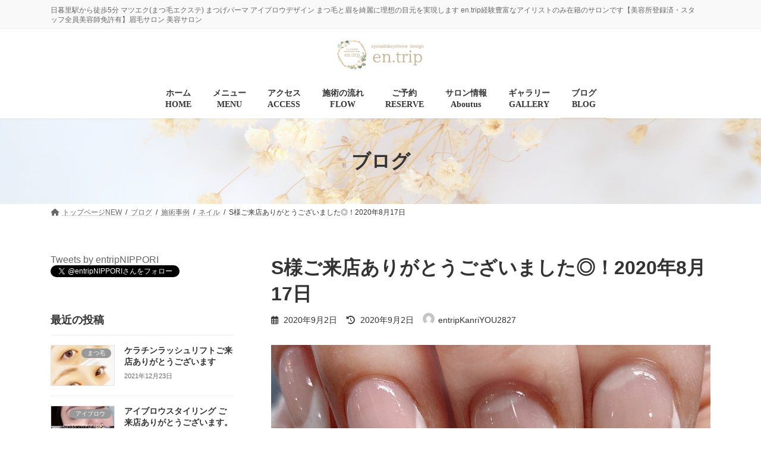

--- FILE ---
content_type: text/html; charset=UTF-8
request_url: https://entrip.jp/s%E6%A7%98%E3%81%94%E6%9D%A5%E5%BA%97%E3%81%82%E3%82%8A%E3%81%8C%E3%81%A8%E3%81%86%E3%81%94%E3%81%96%E3%81%84%E3%81%BE%E3%81%97%E3%81%9F%E2%97%8E%EF%BC%812020%E5%B9%B48%E6%9C%8817%E6%97%A5-2/
body_size: 21580
content:
<!DOCTYPE html>
<html lang="ja">
<head>
<meta charset="utf-8">
<meta http-equiv="X-UA-Compatible" content="IE=edge">
<meta name="viewport" content="width=device-width, initial-scale=1">
<!-- Google tag (gtag.js) --><script async src="https://www.googletagmanager.com/gtag/js?id=G-7Y6CVCTXSV"></script><script>window.dataLayer = window.dataLayer || [];function gtag(){dataLayer.push(arguments);}gtag('js', new Date());gtag('config', 'G-7Y6CVCTXSV');gtag('config', 'UA-153705042-1');</script>
<!-- Google Tag Manager -->
<script>(function(w,d,s,l,i){w[l]=w[l]||[];w[l].push({'gtm.start':
new Date().getTime(),event:'gtm.js'});var f=d.getElementsByTagName(s)[0],
j=d.createElement(s),dl=l!='dataLayer'?'&l='+l:'';j.async=true;j.src=
'https://www.googletagmanager.com/gtm.js?id='+i+dl;f.parentNode.insertBefore(j,f);
})(window,document,'script','dataLayer','GTM-WSSN5HS');</script>
<!-- End Google Tag Manager --><title>S様ご来店ありがとうございました◎！2020年8月17日 | 日暮里 まつげと眉の専門店 eyelash&amp;eyebrow design en.trip(イーエヌトリップ)マツエク まつげパーマ アイブロウデザイン パリジェンヌ</title>
<meta name='robots' content='max-image-preview:large' />
<link rel='dns-prefetch' href='//cdn.jsdelivr.net' />
<link rel='dns-prefetch' href='//fonts.googleapis.com' />
<link rel="alternate" type="application/rss+xml" title="日暮里 まつげと眉の専門店 eyelash&amp;eyebrow design en.trip(イーエヌトリップ)マツエク まつげパーマ アイブロウデザイン パリジェンヌ &raquo; フィード" href="https://entrip.jp/feed/" />
<link rel="alternate" type="application/rss+xml" title="日暮里 まつげと眉の専門店 eyelash&amp;eyebrow design en.trip(イーエヌトリップ)マツエク まつげパーマ アイブロウデザイン パリジェンヌ &raquo; コメントフィード" href="https://entrip.jp/comments/feed/" />
<link rel="alternate" type="application/rss+xml" title="日暮里 まつげと眉の専門店 eyelash&amp;eyebrow design en.trip(イーエヌトリップ)マツエク まつげパーマ アイブロウデザイン パリジェンヌ &raquo; S様ご来店ありがとうございました◎！2020年8月17日 のコメントのフィード" href="https://entrip.jp/s%e6%a7%98%e3%81%94%e6%9d%a5%e5%ba%97%e3%81%82%e3%82%8a%e3%81%8c%e3%81%a8%e3%81%86%e3%81%94%e3%81%96%e3%81%84%e3%81%be%e3%81%97%e3%81%9f%e2%97%8e%ef%bc%812020%e5%b9%b48%e6%9c%8817%e6%97%a5-2/feed/" />
<meta name="description" content="S様いつもご来店ありがとうございます(´`) お爪も綺麗に伸びてきたので、安定の白フレンチ♪♪ S様といえば、ですね!!☆°また来月もお待ちしております◎Kaori■メニューフィルインフレンチネイル2020年6月1日より営業再開しました。コロナウィルス対策を万全にし、営業しております。よろしくお願いします。＋＋＋＋＋＋＋＋＋＋日暮里駅 徒歩5分 JR山手線 京浜東北線 常磐線 京成電鉄 舎人ライナーマツエク(まつ毛エク" /><script type="text/javascript">
window._wpemojiSettings = {"baseUrl":"https:\/\/s.w.org\/images\/core\/emoji\/14.0.0\/72x72\/","ext":".png","svgUrl":"https:\/\/s.w.org\/images\/core\/emoji\/14.0.0\/svg\/","svgExt":".svg","source":{"concatemoji":"https:\/\/entrip.jp\/wp-includes\/js\/wp-emoji-release.min.js?ver=6.1.9"}};
/*! This file is auto-generated */
!function(e,a,t){var n,r,o,i=a.createElement("canvas"),p=i.getContext&&i.getContext("2d");function s(e,t){var a=String.fromCharCode,e=(p.clearRect(0,0,i.width,i.height),p.fillText(a.apply(this,e),0,0),i.toDataURL());return p.clearRect(0,0,i.width,i.height),p.fillText(a.apply(this,t),0,0),e===i.toDataURL()}function c(e){var t=a.createElement("script");t.src=e,t.defer=t.type="text/javascript",a.getElementsByTagName("head")[0].appendChild(t)}for(o=Array("flag","emoji"),t.supports={everything:!0,everythingExceptFlag:!0},r=0;r<o.length;r++)t.supports[o[r]]=function(e){if(p&&p.fillText)switch(p.textBaseline="top",p.font="600 32px Arial",e){case"flag":return s([127987,65039,8205,9895,65039],[127987,65039,8203,9895,65039])?!1:!s([55356,56826,55356,56819],[55356,56826,8203,55356,56819])&&!s([55356,57332,56128,56423,56128,56418,56128,56421,56128,56430,56128,56423,56128,56447],[55356,57332,8203,56128,56423,8203,56128,56418,8203,56128,56421,8203,56128,56430,8203,56128,56423,8203,56128,56447]);case"emoji":return!s([129777,127995,8205,129778,127999],[129777,127995,8203,129778,127999])}return!1}(o[r]),t.supports.everything=t.supports.everything&&t.supports[o[r]],"flag"!==o[r]&&(t.supports.everythingExceptFlag=t.supports.everythingExceptFlag&&t.supports[o[r]]);t.supports.everythingExceptFlag=t.supports.everythingExceptFlag&&!t.supports.flag,t.DOMReady=!1,t.readyCallback=function(){t.DOMReady=!0},t.supports.everything||(n=function(){t.readyCallback()},a.addEventListener?(a.addEventListener("DOMContentLoaded",n,!1),e.addEventListener("load",n,!1)):(e.attachEvent("onload",n),a.attachEvent("onreadystatechange",function(){"complete"===a.readyState&&t.readyCallback()})),(e=t.source||{}).concatemoji?c(e.concatemoji):e.wpemoji&&e.twemoji&&(c(e.twemoji),c(e.wpemoji)))}(window,document,window._wpemojiSettings);
</script>
<style type="text/css">
img.wp-smiley,
img.emoji {
	display: inline !important;
	border: none !important;
	box-shadow: none !important;
	height: 1em !important;
	width: 1em !important;
	margin: 0 0.07em !important;
	vertical-align: -0.1em !important;
	background: none !important;
	padding: 0 !important;
}
</style>
	<link rel='stylesheet' id='vkExUnit_common_style-css' href='https://entrip.jp/wp-content/plugins/vk-all-in-one-expansion-unit/assets/css/vkExUnit_style.css?ver=9.84.2.0' type='text/css' media='all' />
<style id='vkExUnit_common_style-inline-css' type='text/css'>
:root {--ver_page_top_button_url:url(https://entrip.jp/wp-content/plugins/vk-all-in-one-expansion-unit/assets/images/to-top-btn-icon.svg);}@font-face {font-weight: normal;font-style: normal;font-family: "vk_sns";src: url("https://entrip.jp/wp-content/plugins/vk-all-in-one-expansion-unit/inc/sns/icons/fonts/vk_sns.eot?-bq20cj");src: url("https://entrip.jp/wp-content/plugins/vk-all-in-one-expansion-unit/inc/sns/icons/fonts/vk_sns.eot?#iefix-bq20cj") format("embedded-opentype"),url("https://entrip.jp/wp-content/plugins/vk-all-in-one-expansion-unit/inc/sns/icons/fonts/vk_sns.woff?-bq20cj") format("woff"),url("https://entrip.jp/wp-content/plugins/vk-all-in-one-expansion-unit/inc/sns/icons/fonts/vk_sns.ttf?-bq20cj") format("truetype"),url("https://entrip.jp/wp-content/plugins/vk-all-in-one-expansion-unit/inc/sns/icons/fonts/vk_sns.svg?-bq20cj#vk_sns") format("svg");}
</style>
<link rel='stylesheet' id='vk-header-top-css' href='https://entrip.jp/wp-content/plugins/lightning-g3-pro-unit/inc/header-top/package/css/header-top.css?ver=0.1.1' type='text/css' media='all' />
<link rel='stylesheet' id='wp-block-library-css' href='https://entrip.jp/wp-includes/css/dist/block-library/style.min.css?ver=6.1.9' type='text/css' media='all' />
<style id='wp-block-library-inline-css' type='text/css'>
.vk-bg-offset{position:relative}.vk-bg-offset>.wp-block-group__inner-container>div:where(:not(.wp-block-group__inner-container)),.vk-bg-offset>.wp-block-group__inner-container>p,.vk-bg-offset>.wp-block-group__inner-container>figure,.vk-bg-offset>div:where(:not(.wp-block-group__inner-container)),.vk-bg-offset>p,.vk-bg-offset>figure{position:relative;z-index:1}:is(.wp-block-cover,.vk_outer).vk-bg-offset-bg{position:absolute !important;height:100%;top:0;right:0;bottom:0;left:0}:is(.wp-block-cover,.vk_outer).vk-bg-offset-bg,.alignfull>:is(.wp-block-cover,.vk_outer).vk-bg-offset-bg{width:calc(100vw - var(--vk-width-bg-offset));max-width:calc(100vw - var(--vk-width-bg-offset))}:is(.wp-block-cover,.vk_outer).vk-bg-offset-bg.vk-bg-offset-bg--left{margin-left:var(--vk-width-bg-offset)}:is(.wp-block-cover,.vk_outer).vk-bg-offset-bg.vk-bg-offset-bg--right{margin-right:var(--vk-width-bg-offset)}@media(max-width: 575.98px){:is(.wp-block-cover,.vk_outer).vk-bg-offset-bg.vk-bg-offset-bg--no-offset-mobile{--vk-width-bg-offset:0}}@media(max-width: 991.98px){:is(.wp-block-cover,.vk_outer).vk-bg-offset-bg.vk-bg-offset-bg--no-offset-tablet{--vk-width-bg-offset:0}}.vk-bg-offset-bg--45{--vk-width-bg-offset:45vw}.vk-bg-offset-bg--40{--vk-width-bg-offset:40vw}.vk-bg-offset-bg--35{--vk-width-bg-offset:35vw}.vk-bg-offset-bg--30{--vk-width-bg-offset:30vw}.vk-bg-offset-bg--25{--vk-width-bg-offset:25vw}.vk-bg-offset-bg--20{--vk-width-bg-offset:20vw}.vk-bg-offset-bg--15{--vk-width-bg-offset:15vw}.vk-bg-offset-bg--10{--vk-width-bg-offset:10vw}.vk-bg-offset-bg--5{--vk-width-bg-offset:5vw}.vk-top-offset{z-index:1;position:relative}.vk-top-offset--lg{margin:-14rem auto 0}.vk-top-offset--md{margin:-7rem auto 0}.vk-top-offset--sm{margin:-3.5rem auto 0}.vk-block-top-over-lg{margin:-14rem auto 0;z-index:1;position:relative}.wp-block-group[class*=wp-container-]>.vk-block-top-over-lg{margin-block-start:-15.5rem}body .container .is-layout-flow.wp-block-group>.vk-block-top-over-lg{margin-block-start:-14rem}.vk-block-top-over-md{margin:-7rem auto 0;z-index:1;position:relative}.vk-block-top-over-sm{margin:-3.5rem auto 0;z-index:1;position:relative}.wp-block-group[class*=wp-container-]>.vk-block-top-over-lg{margin-block-start:-14rem}body .container .is-layout-flow.wp-block-group>.vk-block-top-over-lg{margin-block-start:-14rem}
.vk-cols--reverse{flex-direction:row-reverse}.vk-cols--hasbtn{margin-bottom:0}.vk-cols--hasbtn>.row>.vk_gridColumn_item,.vk-cols--hasbtn>.wp-block-column{position:relative;padding-bottom:3em;margin-bottom:var(--vk-margin-block-bottom)}.vk-cols--hasbtn>.row>.vk_gridColumn_item>.wp-block-buttons,.vk-cols--hasbtn>.row>.vk_gridColumn_item>.vk_button,.vk-cols--hasbtn>.wp-block-column>.wp-block-buttons,.vk-cols--hasbtn>.wp-block-column>.vk_button{position:absolute;bottom:0;width:100%}.vk-cols--fit.wp-block-columns{gap:0}.vk-cols--fit.wp-block-columns,.vk-cols--fit.wp-block-columns:not(.is-not-stacked-on-mobile){margin-top:0;margin-bottom:0;justify-content:space-between}.vk-cols--fit.wp-block-columns>.wp-block-column *:last-child,.vk-cols--fit.wp-block-columns:not(.is-not-stacked-on-mobile)>.wp-block-column *:last-child{margin-bottom:0}.vk-cols--fit.wp-block-columns>.wp-block-column>.wp-block-cover,.vk-cols--fit.wp-block-columns:not(.is-not-stacked-on-mobile)>.wp-block-column>.wp-block-cover{margin-top:0}.vk-cols--fit.wp-block-columns.has-background,.vk-cols--fit.wp-block-columns:not(.is-not-stacked-on-mobile).has-background{padding:0}@media(max-width: 599px){.vk-cols--fit.wp-block-columns:not(.has-background)>.wp-block-column:not(.has-background),.vk-cols--fit.wp-block-columns:not(.is-not-stacked-on-mobile):not(.has-background)>.wp-block-column:not(.has-background){padding-left:0 !important;padding-right:0 !important}}@media(min-width: 782px){.vk-cols--fit.wp-block-columns .block-editor-block-list__block.wp-block-column:not(:first-child),.vk-cols--fit.wp-block-columns>.wp-block-column:not(:first-child),.vk-cols--fit.wp-block-columns:not(.is-not-stacked-on-mobile) .block-editor-block-list__block.wp-block-column:not(:first-child),.vk-cols--fit.wp-block-columns:not(.is-not-stacked-on-mobile)>.wp-block-column:not(:first-child){margin-left:0}}@media(min-width: 600px)and (max-width: 781px){.vk-cols--fit.wp-block-columns .wp-block-column:nth-child(2n),.vk-cols--fit.wp-block-columns:not(.is-not-stacked-on-mobile) .wp-block-column:nth-child(2n){margin-left:0}.vk-cols--fit.wp-block-columns .wp-block-column:not(:only-child),.vk-cols--fit.wp-block-columns:not(.is-not-stacked-on-mobile) .wp-block-column:not(:only-child){flex-basis:50% !important}}.vk-cols--fit--gap1.wp-block-columns{gap:1px}@media(min-width: 600px)and (max-width: 781px){.vk-cols--fit--gap1.wp-block-columns .wp-block-column:not(:only-child){flex-basis:calc(50% - 1px) !important}}.vk-cols--fit.vk-cols--grid>.block-editor-block-list__block,.vk-cols--fit.vk-cols--grid>.wp-block-column,.vk-cols--fit.vk-cols--grid:not(.is-not-stacked-on-mobile)>.block-editor-block-list__block,.vk-cols--fit.vk-cols--grid:not(.is-not-stacked-on-mobile)>.wp-block-column{flex-basis:50%;box-sizing:border-box}@media(max-width: 599px){.vk-cols--fit.vk-cols--grid.vk-cols--grid--alignfull>.wp-block-column:nth-child(2)>.wp-block-cover,.vk-cols--fit.vk-cols--grid:not(.is-not-stacked-on-mobile).vk-cols--grid--alignfull>.wp-block-column:nth-child(2)>.wp-block-cover{width:100vw;margin-right:calc((100% - 100vw)/2);margin-left:calc((100% - 100vw)/2)}}@media(min-width: 600px){.vk-cols--fit.vk-cols--grid.vk-cols--grid--alignfull>.wp-block-column:nth-child(2)>.wp-block-cover,.vk-cols--fit.vk-cols--grid:not(.is-not-stacked-on-mobile).vk-cols--grid--alignfull>.wp-block-column:nth-child(2)>.wp-block-cover{margin-right:calc(100% - 50vw);width:50vw}}@media(min-width: 600px){.vk-cols--fit.vk-cols--grid.vk-cols--grid--alignfull.vk-cols--reverse>.wp-block-column,.vk-cols--fit.vk-cols--grid:not(.is-not-stacked-on-mobile).vk-cols--grid--alignfull.vk-cols--reverse>.wp-block-column{margin-left:0;margin-right:0}.vk-cols--fit.vk-cols--grid.vk-cols--grid--alignfull.vk-cols--reverse>.wp-block-column:nth-child(2)>.wp-block-cover,.vk-cols--fit.vk-cols--grid:not(.is-not-stacked-on-mobile).vk-cols--grid--alignfull.vk-cols--reverse>.wp-block-column:nth-child(2)>.wp-block-cover{margin-left:calc(100% - 50vw)}}.vk-cols--menu h2,.vk-cols--menu h3,.vk-cols--menu h4,.vk-cols--menu h5{margin-bottom:.2em;text-shadow:#000 0 0 10px}.vk-cols--menu h2:first-child,.vk-cols--menu h3:first-child,.vk-cols--menu h4:first-child,.vk-cols--menu h5:first-child{margin-top:0}.vk-cols--menu p{margin-bottom:1rem;text-shadow:#000 0 0 10px}.vk-cols--menu .wp-block-cover__inner-container:last-child{margin-bottom:0}.vk-cols--fitbnrs .wp-block-column .wp-block-cover:hover img{filter:unset}.vk-cols--fitbnrs .wp-block-column .wp-block-cover:hover{background-color:unset}.vk-cols--fitbnrs .wp-block-column .wp-block-cover:hover .wp-block-cover__image-background{filter:unset !important}.vk-cols--fitbnrs .wp-block-cover__inner-container{position:absolute;height:100%;width:100%}.vk-cols--fitbnrs .vk_button{height:100%;margin:0}.vk-cols--fitbnrs .vk_button .vk_button_btn,.vk-cols--fitbnrs .vk_button .btn{height:100%;width:100%;border:none;box-shadow:none;background-color:unset !important;transition:unset}.vk-cols--fitbnrs .vk_button .vk_button_btn:hover,.vk-cols--fitbnrs .vk_button .btn:hover{transition:unset}.vk-cols--fitbnrs .vk_button .vk_button_btn:after,.vk-cols--fitbnrs .vk_button .btn:after{border:none}.vk-cols--fitbnrs .vk_button .vk_button_link_txt{width:100%;position:absolute;top:50%;left:50%;transform:translateY(-50%) translateX(-50%);font-size:2rem;text-shadow:#000 0 0 10px}.vk-cols--fitbnrs .vk_button .vk_button_link_subCaption{width:100%;position:absolute;top:calc(50% + 2.2em);left:50%;transform:translateY(-50%) translateX(-50%);text-shadow:#000 0 0 10px}@media(min-width: 992px){.vk-cols--media.wp-block-columns{gap:3rem}}.vk-fit-map iframe{position:relative;margin-bottom:0;display:block;max-height:400px;width:100vw}.vk-fit-map.alignfull div[class*=__inner-container],.vk-fit-map.alignwide div[class*=__inner-container]{max-width:100%}:root{--vk-color-th-bg-bright: rgba( 0, 0, 0, 0.05 )}.vk-table--th--width25 :where(tr>*:first-child){width:25%}.vk-table--th--width30 :where(tr>*:first-child){width:30%}.vk-table--th--width35 :where(tr>*:first-child){width:35%}.vk-table--th--width40 :where(tr>*:first-child){width:40%}.vk-table--th--bg-bright :where(tr>*:first-child){background-color:var(--vk-color-th-bg-bright)}@media(max-width: 599px){.vk-table--mobile-block :is(th,td){width:100%;display:block;border-top:none}}.vk-table--width--th25 :where(tr>*:first-child){width:25%}.vk-table--width--th30 :where(tr>*:first-child){width:30%}.vk-table--width--th35 :where(tr>*:first-child){width:35%}.vk-table--width--th40 :where(tr>*:first-child){width:40%}.no-margin{margin:0}@media(max-width: 599px){.wp-block-image.vk-aligncenter--mobile>.alignright{float:none;margin-left:auto;margin-right:auto}.vk-no-padding-horizontal--mobile{padding-left:0 !important;padding-right:0 !important}}
/* VK Color Palettes */:root{ --wp--preset--color--vk-color-primary:#e8d2a4}/* --vk-color-primary is deprecated. */:root{ --vk-color-primary: var(--wp--preset--color--vk-color-primary);}:root{ --wp--preset--color--vk-color-primary-dark:#b9a883}/* --vk-color-primary-dark is deprecated. */:root{ --vk-color-primary-dark: var(--wp--preset--color--vk-color-primary-dark);}:root{ --wp--preset--color--vk-color-primary-vivid:#ffe7b4}/* --vk-color-primary-vivid is deprecated. */:root{ --vk-color-primary-vivid: var(--wp--preset--color--vk-color-primary-vivid);}
</style>
<link rel='stylesheet' id='classic-theme-styles-css' href='https://entrip.jp/wp-includes/css/classic-themes.min.css?ver=1' type='text/css' media='all' />
<style id='global-styles-inline-css' type='text/css'>
body{--wp--preset--color--black: #000000;--wp--preset--color--cyan-bluish-gray: #abb8c3;--wp--preset--color--white: #ffffff;--wp--preset--color--pale-pink: #f78da7;--wp--preset--color--vivid-red: #cf2e2e;--wp--preset--color--luminous-vivid-orange: #ff6900;--wp--preset--color--luminous-vivid-amber: #fcb900;--wp--preset--color--light-green-cyan: #7bdcb5;--wp--preset--color--vivid-green-cyan: #00d084;--wp--preset--color--pale-cyan-blue: #8ed1fc;--wp--preset--color--vivid-cyan-blue: #0693e3;--wp--preset--color--vivid-purple: #9b51e0;--wp--preset--color--vk-color-primary: #e8d2a4;--wp--preset--color--vk-color-primary-dark: #b9a883;--wp--preset--color--vk-color-primary-vivid: #ffe7b4;--wp--preset--gradient--vivid-cyan-blue-to-vivid-purple: linear-gradient(135deg,rgba(6,147,227,1) 0%,rgb(155,81,224) 100%);--wp--preset--gradient--light-green-cyan-to-vivid-green-cyan: linear-gradient(135deg,rgb(122,220,180) 0%,rgb(0,208,130) 100%);--wp--preset--gradient--luminous-vivid-amber-to-luminous-vivid-orange: linear-gradient(135deg,rgba(252,185,0,1) 0%,rgba(255,105,0,1) 100%);--wp--preset--gradient--luminous-vivid-orange-to-vivid-red: linear-gradient(135deg,rgba(255,105,0,1) 0%,rgb(207,46,46) 100%);--wp--preset--gradient--very-light-gray-to-cyan-bluish-gray: linear-gradient(135deg,rgb(238,238,238) 0%,rgb(169,184,195) 100%);--wp--preset--gradient--cool-to-warm-spectrum: linear-gradient(135deg,rgb(74,234,220) 0%,rgb(151,120,209) 20%,rgb(207,42,186) 40%,rgb(238,44,130) 60%,rgb(251,105,98) 80%,rgb(254,248,76) 100%);--wp--preset--gradient--blush-light-purple: linear-gradient(135deg,rgb(255,206,236) 0%,rgb(152,150,240) 100%);--wp--preset--gradient--blush-bordeaux: linear-gradient(135deg,rgb(254,205,165) 0%,rgb(254,45,45) 50%,rgb(107,0,62) 100%);--wp--preset--gradient--luminous-dusk: linear-gradient(135deg,rgb(255,203,112) 0%,rgb(199,81,192) 50%,rgb(65,88,208) 100%);--wp--preset--gradient--pale-ocean: linear-gradient(135deg,rgb(255,245,203) 0%,rgb(182,227,212) 50%,rgb(51,167,181) 100%);--wp--preset--gradient--electric-grass: linear-gradient(135deg,rgb(202,248,128) 0%,rgb(113,206,126) 100%);--wp--preset--gradient--midnight: linear-gradient(135deg,rgb(2,3,129) 0%,rgb(40,116,252) 100%);--wp--preset--gradient--vivid-green-cyan-to-vivid-cyan-blue: linear-gradient(135deg,rgba(0,208,132,1) 0%,rgba(6,147,227,1) 100%);--wp--preset--duotone--dark-grayscale: url('#wp-duotone-dark-grayscale');--wp--preset--duotone--grayscale: url('#wp-duotone-grayscale');--wp--preset--duotone--purple-yellow: url('#wp-duotone-purple-yellow');--wp--preset--duotone--blue-red: url('#wp-duotone-blue-red');--wp--preset--duotone--midnight: url('#wp-duotone-midnight');--wp--preset--duotone--magenta-yellow: url('#wp-duotone-magenta-yellow');--wp--preset--duotone--purple-green: url('#wp-duotone-purple-green');--wp--preset--duotone--blue-orange: url('#wp-duotone-blue-orange');--wp--preset--font-size--small: 14px;--wp--preset--font-size--medium: 20px;--wp--preset--font-size--large: 24px;--wp--preset--font-size--x-large: 42px;--wp--preset--font-size--regular: 16px;--wp--preset--font-size--huge: 36px;--wp--preset--spacing--20: 0.44rem;--wp--preset--spacing--30: 0.67rem;--wp--preset--spacing--40: 1rem;--wp--preset--spacing--50: 1.5rem;--wp--preset--spacing--60: 2.25rem;--wp--preset--spacing--70: 3.38rem;--wp--preset--spacing--80: 5.06rem;}:where(.is-layout-flex){gap: 0.5em;}body .is-layout-flow > .alignleft{float: left;margin-inline-start: 0;margin-inline-end: 2em;}body .is-layout-flow > .alignright{float: right;margin-inline-start: 2em;margin-inline-end: 0;}body .is-layout-flow > .aligncenter{margin-left: auto !important;margin-right: auto !important;}body .is-layout-constrained > .alignleft{float: left;margin-inline-start: 0;margin-inline-end: 2em;}body .is-layout-constrained > .alignright{float: right;margin-inline-start: 2em;margin-inline-end: 0;}body .is-layout-constrained > .aligncenter{margin-left: auto !important;margin-right: auto !important;}body .is-layout-constrained > :where(:not(.alignleft):not(.alignright):not(.alignfull)){max-width: var(--wp--style--global--content-size);margin-left: auto !important;margin-right: auto !important;}body .is-layout-constrained > .alignwide{max-width: var(--wp--style--global--wide-size);}body .is-layout-flex{display: flex;}body .is-layout-flex{flex-wrap: wrap;align-items: center;}body .is-layout-flex > *{margin: 0;}:where(.wp-block-columns.is-layout-flex){gap: 2em;}.has-black-color{color: var(--wp--preset--color--black) !important;}.has-cyan-bluish-gray-color{color: var(--wp--preset--color--cyan-bluish-gray) !important;}.has-white-color{color: var(--wp--preset--color--white) !important;}.has-pale-pink-color{color: var(--wp--preset--color--pale-pink) !important;}.has-vivid-red-color{color: var(--wp--preset--color--vivid-red) !important;}.has-luminous-vivid-orange-color{color: var(--wp--preset--color--luminous-vivid-orange) !important;}.has-luminous-vivid-amber-color{color: var(--wp--preset--color--luminous-vivid-amber) !important;}.has-light-green-cyan-color{color: var(--wp--preset--color--light-green-cyan) !important;}.has-vivid-green-cyan-color{color: var(--wp--preset--color--vivid-green-cyan) !important;}.has-pale-cyan-blue-color{color: var(--wp--preset--color--pale-cyan-blue) !important;}.has-vivid-cyan-blue-color{color: var(--wp--preset--color--vivid-cyan-blue) !important;}.has-vivid-purple-color{color: var(--wp--preset--color--vivid-purple) !important;}.has-vk-color-primary-color{color: var(--wp--preset--color--vk-color-primary) !important;}.has-vk-color-primary-dark-color{color: var(--wp--preset--color--vk-color-primary-dark) !important;}.has-vk-color-primary-vivid-color{color: var(--wp--preset--color--vk-color-primary-vivid) !important;}.has-black-background-color{background-color: var(--wp--preset--color--black) !important;}.has-cyan-bluish-gray-background-color{background-color: var(--wp--preset--color--cyan-bluish-gray) !important;}.has-white-background-color{background-color: var(--wp--preset--color--white) !important;}.has-pale-pink-background-color{background-color: var(--wp--preset--color--pale-pink) !important;}.has-vivid-red-background-color{background-color: var(--wp--preset--color--vivid-red) !important;}.has-luminous-vivid-orange-background-color{background-color: var(--wp--preset--color--luminous-vivid-orange) !important;}.has-luminous-vivid-amber-background-color{background-color: var(--wp--preset--color--luminous-vivid-amber) !important;}.has-light-green-cyan-background-color{background-color: var(--wp--preset--color--light-green-cyan) !important;}.has-vivid-green-cyan-background-color{background-color: var(--wp--preset--color--vivid-green-cyan) !important;}.has-pale-cyan-blue-background-color{background-color: var(--wp--preset--color--pale-cyan-blue) !important;}.has-vivid-cyan-blue-background-color{background-color: var(--wp--preset--color--vivid-cyan-blue) !important;}.has-vivid-purple-background-color{background-color: var(--wp--preset--color--vivid-purple) !important;}.has-vk-color-primary-background-color{background-color: var(--wp--preset--color--vk-color-primary) !important;}.has-vk-color-primary-dark-background-color{background-color: var(--wp--preset--color--vk-color-primary-dark) !important;}.has-vk-color-primary-vivid-background-color{background-color: var(--wp--preset--color--vk-color-primary-vivid) !important;}.has-black-border-color{border-color: var(--wp--preset--color--black) !important;}.has-cyan-bluish-gray-border-color{border-color: var(--wp--preset--color--cyan-bluish-gray) !important;}.has-white-border-color{border-color: var(--wp--preset--color--white) !important;}.has-pale-pink-border-color{border-color: var(--wp--preset--color--pale-pink) !important;}.has-vivid-red-border-color{border-color: var(--wp--preset--color--vivid-red) !important;}.has-luminous-vivid-orange-border-color{border-color: var(--wp--preset--color--luminous-vivid-orange) !important;}.has-luminous-vivid-amber-border-color{border-color: var(--wp--preset--color--luminous-vivid-amber) !important;}.has-light-green-cyan-border-color{border-color: var(--wp--preset--color--light-green-cyan) !important;}.has-vivid-green-cyan-border-color{border-color: var(--wp--preset--color--vivid-green-cyan) !important;}.has-pale-cyan-blue-border-color{border-color: var(--wp--preset--color--pale-cyan-blue) !important;}.has-vivid-cyan-blue-border-color{border-color: var(--wp--preset--color--vivid-cyan-blue) !important;}.has-vivid-purple-border-color{border-color: var(--wp--preset--color--vivid-purple) !important;}.has-vk-color-primary-border-color{border-color: var(--wp--preset--color--vk-color-primary) !important;}.has-vk-color-primary-dark-border-color{border-color: var(--wp--preset--color--vk-color-primary-dark) !important;}.has-vk-color-primary-vivid-border-color{border-color: var(--wp--preset--color--vk-color-primary-vivid) !important;}.has-vivid-cyan-blue-to-vivid-purple-gradient-background{background: var(--wp--preset--gradient--vivid-cyan-blue-to-vivid-purple) !important;}.has-light-green-cyan-to-vivid-green-cyan-gradient-background{background: var(--wp--preset--gradient--light-green-cyan-to-vivid-green-cyan) !important;}.has-luminous-vivid-amber-to-luminous-vivid-orange-gradient-background{background: var(--wp--preset--gradient--luminous-vivid-amber-to-luminous-vivid-orange) !important;}.has-luminous-vivid-orange-to-vivid-red-gradient-background{background: var(--wp--preset--gradient--luminous-vivid-orange-to-vivid-red) !important;}.has-very-light-gray-to-cyan-bluish-gray-gradient-background{background: var(--wp--preset--gradient--very-light-gray-to-cyan-bluish-gray) !important;}.has-cool-to-warm-spectrum-gradient-background{background: var(--wp--preset--gradient--cool-to-warm-spectrum) !important;}.has-blush-light-purple-gradient-background{background: var(--wp--preset--gradient--blush-light-purple) !important;}.has-blush-bordeaux-gradient-background{background: var(--wp--preset--gradient--blush-bordeaux) !important;}.has-luminous-dusk-gradient-background{background: var(--wp--preset--gradient--luminous-dusk) !important;}.has-pale-ocean-gradient-background{background: var(--wp--preset--gradient--pale-ocean) !important;}.has-electric-grass-gradient-background{background: var(--wp--preset--gradient--electric-grass) !important;}.has-midnight-gradient-background{background: var(--wp--preset--gradient--midnight) !important;}.has-small-font-size{font-size: var(--wp--preset--font-size--small) !important;}.has-medium-font-size{font-size: var(--wp--preset--font-size--medium) !important;}.has-large-font-size{font-size: var(--wp--preset--font-size--large) !important;}.has-x-large-font-size{font-size: var(--wp--preset--font-size--x-large) !important;}
.wp-block-navigation a:where(:not(.wp-element-button)){color: inherit;}
:where(.wp-block-columns.is-layout-flex){gap: 2em;}
.wp-block-pullquote{font-size: 1.5em;line-height: 1.6;}
</style>
<link rel='stylesheet' id='veu-cta-css' href='https://entrip.jp/wp-content/plugins/vk-all-in-one-expansion-unit/inc/call-to-action/package/css/style.css?ver=9.84.2.0' type='text/css' media='all' />
<link rel='stylesheet' id='vk-swiper-style-css' href='https://entrip.jp/wp-content/plugins/vk-blocks-pro/inc/vk-swiper/package/assets/css/swiper-bundle.min.css?ver=6.8.0' type='text/css' media='all' />
<link rel='stylesheet' id='lightning-common-style-css' href='https://entrip.jp/wp-content/themes/lightning/_g3/assets/css/style.css?ver=15.2.1' type='text/css' media='all' />
<style id='lightning-common-style-inline-css' type='text/css'>
/* Lightning */:root {--vk-color-primary:#e8d2a4;--vk-color-primary-dark:#b9a883;--vk-color-primary-vivid:#ffe7b4;--g_nav_main_acc_icon_open_url:url(https://entrip.jp/wp-content/themes/lightning/_g3/inc/vk-mobile-nav/package/images/vk-menu-acc-icon-open-black.svg);--g_nav_main_acc_icon_close_url: url(https://entrip.jp/wp-content/themes/lightning/_g3/inc/vk-mobile-nav/package/images/vk-menu-close-black.svg);--g_nav_sub_acc_icon_open_url: url(https://entrip.jp/wp-content/themes/lightning/_g3/inc/vk-mobile-nav/package/images/vk-menu-acc-icon-open-white.svg);--g_nav_sub_acc_icon_close_url: url(https://entrip.jp/wp-content/themes/lightning/_g3/inc/vk-mobile-nav/package/images/vk-menu-close-white.svg);}
html{scroll-padding-top:var(--vk-size-admin-bar);}
:root {}.main-section {}
/* vk-mobile-nav */:root {--vk-mobile-nav-menu-btn-bg-src: url("https://entrip.jp/wp-content/themes/lightning/_g3/inc/vk-mobile-nav/package/images/vk-menu-btn-black.svg");--vk-mobile-nav-menu-btn-close-bg-src: url("https://entrip.jp/wp-content/themes/lightning/_g3/inc/vk-mobile-nav/package/images/vk-menu-close-black.svg");--vk-menu-acc-icon-open-black-bg-src: url("https://entrip.jp/wp-content/themes/lightning/_g3/inc/vk-mobile-nav/package/images/vk-menu-acc-icon-open-black.svg");--vk-menu-acc-icon-open-white-bg-src: url("https://entrip.jp/wp-content/themes/lightning/_g3/inc/vk-mobile-nav/package/images/vk-menu-acc-icon-open-white.svg");--vk-menu-acc-icon-close-black-bg-src: url("https://entrip.jp/wp-content/themes/lightning/_g3/inc/vk-mobile-nav/package/images/vk-menu-close-black.svg");--vk-menu-acc-icon-close-white-bg-src: url("https://entrip.jp/wp-content/themes/lightning/_g3/inc/vk-mobile-nav/package/images/vk-menu-close-white.svg");}
</style>
<link rel='stylesheet' id='lightning-design-style-css' href='https://entrip.jp/wp-content/plugins/lightning-g3-evergreen/assets/css/style.css?ver=0.2.0' type='text/css' media='all' />
<style id='lightning-design-style-inline-css' type='text/css'>
.tagcloud a:before { font-family: "Font Awesome 5 Free";content: "\f02b";font-weight: bold; }
:root{--vk-size-radius-btn-primary:100px;}
/* Pro Title Design */ h2,.main-section .cart_totals h2,h2.main-section-title { color:var(--vk-color-text-body);background-color:unset;position: relative;border:none;padding:unset;margin-left: auto;margin-right: auto;border-radius:unset;outline: unset;outline-offset: unset;box-shadow: unset;content:none;overflow: unset;padding: 0.6em 0 0.55em;margin-bottom:var(--vk-margin-headding-bottom);border-top: solid 1px var(--vk-color-primary);border-bottom: solid 1px var(--vk-color-primary);}h2 a,.main-section .cart_totals h2 a,h2.main-section-title a { color:var(--vk-color-text-body);}h2::before,.main-section .cart_totals h2::before,h2.main-section-title::before { color:var(--vk-color-text-body);background-color:unset;position: relative;border:none;padding:unset;margin-left: auto;margin-right: auto;border-radius:unset;outline: unset;outline-offset: unset;box-shadow: unset;content:none;overflow: unset;}h2::after,.main-section .cart_totals h2::after,h2.main-section-title::after { color:var(--vk-color-text-body);background-color:unset;position: relative;border:none;padding:unset;margin-left: auto;margin-right: auto;border-radius:unset;outline: unset;outline-offset: unset;box-shadow: unset;content:none;overflow: unset;}h3 { color:var(--vk-color-text-body);background-color:unset;position: relative;border:none;padding:unset;margin-left: auto;margin-right: auto;border-radius:unset;outline: unset;outline-offset: unset;box-shadow: unset;content:none;overflow: unset;background-color:var(--vk-color-primary);padding: 0.6em 0.7em 0.55em;margin-bottom:var(--vk-margin-headding-bottom);color:#fff;border-radius:4px;}h3 a { color:#fff;}h3::before { color:var(--vk-color-text-body);background-color:unset;position: relative;border:none;padding:unset;margin-left: auto;margin-right: auto;border-radius:unset;outline: unset;outline-offset: unset;box-shadow: unset;content:none;overflow: unset;}h3::after { color:var(--vk-color-text-body);background-color:unset;position: relative;border:none;padding:unset;margin-left: auto;margin-right: auto;border-radius:unset;outline: unset;outline-offset: unset;box-shadow: unset;content:none;overflow: unset;}h5 { color:var(--vk-color-text-body);background-color:unset;position: relative;border:none;padding:unset;margin-left: auto;margin-right: auto;border-radius:unset;outline: unset;outline-offset: unset;box-shadow: unset;content:none;overflow: unset;padding: 0 0 0.7em;margin-bottom:var(--vk-margin-headding-bottom);}h5 a { color:var(--vk-color-text-body);}h5::before { color:var(--vk-color-text-body);background-color:unset;position: relative;border:none;padding:unset;margin-left: auto;margin-right: auto;border-radius:unset;outline: unset;outline-offset: unset;box-shadow: unset;content:none;overflow: unset;}h5::after { color:var(--vk-color-text-body);background-color:unset;position: relative;border:none;padding:unset;margin-left: auto;margin-right: auto;border-radius:unset;outline: unset;outline-offset: unset;box-shadow: unset;content:none;overflow: unset;content:"";position: absolute;top:unset;left: 0;bottom: 0;width: 100%;height: 7px;background: linear-gradient(-45deg,rgba(255,255,255,0.1) 25%, var(--vk-color-primary) 25%,var(--vk-color-primary) 50%, rgba(255,255,255,0.1) 50%,rgba(255,255,255,0.1) 75%, var(--vk-color-primary) 75%,var(--vk-color-primary));background-size: 5px 5px;}
/* Font switch */.global-nav{ font-family:Hiragino Mincho ProN,"游明朝",serif;font-display: swap;}
.vk-campaign-text{color:#fff;background-color:#eab010;}.vk-campaign-text_btn,.vk-campaign-text_btn:link,.vk-campaign-text_btn:visited,.vk-campaign-text_btn:focus,.vk-campaign-text_btn:active{background:#fff;color:#4c4c4c;}a.vk-campaign-text_btn:hover{background:#eab010;color:#fff;}.vk-campaign-text_link,.vk-campaign-text_link:link,.vk-campaign-text_link:hover,.vk-campaign-text_link:visited,.vk-campaign-text_link:active,.vk-campaign-text_link:focus{color:#fff;}
/* page header */:root{--vk-page-header-url : url(https://entrip.jp/wp-content/uploads/2022/11/24562743_l-scaled.jpg);}@media ( max-width:575.98px ){:root{--vk-page-header-url : url(https://entrip.jp/wp-content/uploads/2022/11/24562743_l-scaled.jpg);}}.page-header{ position:relative;color:#333333;background: var(--vk-page-header-url, url(https://entrip.jp/wp-content/uploads/2022/11/24562743_l-scaled.jpg) ) no-repeat 50% center;background-size: cover;min-height:9rem;}.page-header::before{content:"";position:absolute;top:0;left:0;background-color:#fff;opacity:0.45;width:100%;height:100%;}
</style>
<link rel='stylesheet' id='vk-blog-card-css' href='https://entrip.jp/wp-content/themes/lightning/_g3/inc/vk-wp-oembed-blog-card/package/css/blog-card.css?ver=6.1.9' type='text/css' media='all' />
<link rel='stylesheet' id='vk-blocks-build-css-css' href='https://entrip.jp/wp-content/plugins/vk-blocks-pro/build/block-build.css?ver=1.47.1.0' type='text/css' media='all' />
<style id='vk-blocks-build-css-inline-css' type='text/css'>
:root {--vk_flow-arrow: url(https://entrip.jp/wp-content/plugins/vk-blocks-pro/inc/vk-blocks/images/arrow_bottom.svg);--vk_image-mask-wave01: url(https://entrip.jp/wp-content/plugins/vk-blocks-pro/inc/vk-blocks/images/wave01.svg);--vk_image-mask-wave02: url(https://entrip.jp/wp-content/plugins/vk-blocks-pro/inc/vk-blocks/images/wave02.svg);--vk_image-mask-wave03: url(https://entrip.jp/wp-content/plugins/vk-blocks-pro/inc/vk-blocks/images/wave03.svg);--vk_image-mask-wave04: url(https://entrip.jp/wp-content/plugins/vk-blocks-pro/inc/vk-blocks/images/wave04.svg);}

	:root {

		--vk-balloon-border-width:1px;

		--vk-balloon-speech-offset:-12px;
	}
	
</style>
<link rel='stylesheet' id='lightning-theme-style-css' href='https://entrip.jp/wp-content/themes/lightning/style.css?ver=15.2.1' type='text/css' media='all' />
<link rel='stylesheet' id='vk-font-awesome-css' href='https://entrip.jp/wp-content/themes/lightning/vendor/vektor-inc/font-awesome-versions/src/versions/6/css/all.min.css?ver=6.1.0' type='text/css' media='all' />
<link rel='stylesheet' id='vk-header-layout-css' href='https://entrip.jp/wp-content/plugins/lightning-g3-pro-unit/inc/header-layout/package/css/header-layout.css?ver=0.23.4' type='text/css' media='all' />
<style id='vk-header-layout-inline-css' type='text/css'>
/* Header Layout */:root {--vk-header-logo-url:url(https://entrip.jp/wp-content/uploads/2022/11/m_yoko_280_60.png);}
</style>
<link rel='stylesheet' id='vk-campaign-text-css' href='https://entrip.jp/wp-content/plugins/lightning-g3-pro-unit/inc/vk-campaign-text/package/css/vk-campaign-text.css?ver=0.1.0' type='text/css' media='all' />
<link rel='stylesheet' id='vk-mobile-fix-nav-css' href='https://entrip.jp/wp-content/plugins/lightning-g3-pro-unit/inc/vk-mobile-fix-nav/package/css/vk-mobile-fix-nav.css?ver=0.0.0' type='text/css' media='all' />
<link rel='stylesheet' id='ltg3-s-evergreen-googlefonts-css' href='https://fonts.googleapis.com/css2?family=Roboto:wght@500&#038;display=swap' type='text/css' media='all' />
<link rel="https://api.w.org/" href="https://entrip.jp/wp-json/" /><link rel="alternate" type="application/json" href="https://entrip.jp/wp-json/wp/v2/posts/1748" /><link rel="EditURI" type="application/rsd+xml" title="RSD" href="https://entrip.jp/xmlrpc.php?rsd" />
<link rel="wlwmanifest" type="application/wlwmanifest+xml" href="https://entrip.jp/wp-includes/wlwmanifest.xml" />
<meta name="generator" content="WordPress 6.1.9" />
<link rel="canonical" href="https://entrip.jp/s%e6%a7%98%e3%81%94%e6%9d%a5%e5%ba%97%e3%81%82%e3%82%8a%e3%81%8c%e3%81%a8%e3%81%86%e3%81%94%e3%81%96%e3%81%84%e3%81%be%e3%81%97%e3%81%9f%e2%97%8e%ef%bc%812020%e5%b9%b48%e6%9c%8817%e6%97%a5-2/" />
<link rel='shortlink' href='https://entrip.jp/?p=1748' />
<link rel="alternate" type="application/json+oembed" href="https://entrip.jp/wp-json/oembed/1.0/embed?url=https%3A%2F%2Fentrip.jp%2Fs%25e6%25a7%2598%25e3%2581%2594%25e6%259d%25a5%25e5%25ba%2597%25e3%2581%2582%25e3%2582%258a%25e3%2581%258c%25e3%2581%25a8%25e3%2581%2586%25e3%2581%2594%25e3%2581%2596%25e3%2581%2584%25e3%2581%25be%25e3%2581%2597%25e3%2581%259f%25e2%2597%258e%25ef%25bc%25812020%25e5%25b9%25b48%25e6%259c%258817%25e6%2597%25a5-2%2F" />
<link rel="alternate" type="text/xml+oembed" href="https://entrip.jp/wp-json/oembed/1.0/embed?url=https%3A%2F%2Fentrip.jp%2Fs%25e6%25a7%2598%25e3%2581%2594%25e6%259d%25a5%25e5%25ba%2597%25e3%2581%2582%25e3%2582%258a%25e3%2581%258c%25e3%2581%25a8%25e3%2581%2586%25e3%2581%2594%25e3%2581%2596%25e3%2581%2584%25e3%2581%25be%25e3%2581%2597%25e3%2581%259f%25e2%2597%258e%25ef%25bc%25812020%25e5%25b9%25b48%25e6%259c%258817%25e6%2597%25a5-2%2F&#038;format=xml" />
<meta name="generator" content="Site Kit by Google 1.122.0" /><!-- Event snippet for Line LABO LP LINE申し込み conversion page -->
<script>
window.addEventListener('DOMContentLoaded', function() {
document.querySelectorAll('[href*="lin.ee"]').forEach(function(link){
link.addEventListener('click', function() {
gtag('event', 'conversion', {'send_to': 'AW-11480212474/KprmCObwh54ZEPrHmOIq'});
});
});
});
</script>

<!-- Event snippet for 申し込みホットペクリック conversion page -->
<script>
window.addEventListener('DOMContentLoaded', function() {
document.querySelectorAll('[href*="https://beauty.hotpepper.jp/kr/slnH000477581/"]').forEach(function(link){
link.addEventListener('click', function() {
gtag('event', 'conversion', {'send_to': 'AW-16499163976/QVWWCJbfjZ4ZEMiGtbs9'});
});
});
});
</script>

<!-- Google tag (gtag.js) -->
<script async src="https://www.googletagmanager.com/gtag/js?id=G-7Y6CVCTXSV">
</script>
<script>
  window.dataLayer = window.dataLayer || [];
  function gtag(){dataLayer.push(arguments);}
  gtag('js', new Date());

  gtag('config', 'G-7Y6CVCTXSV');
</script>

<!-- [ VK All in One Expansion Unit OGP ] -->
<meta property="og:site_name" content="日暮里 まつげと眉の専門店 eyelash&amp;eyebrow design en.trip(イーエヌトリップ)マツエク まつげパーマ アイブロウデザイン パリジェンヌ" />
<meta property="og:url" content="https://entrip.jp/s%e6%a7%98%e3%81%94%e6%9d%a5%e5%ba%97%e3%81%82%e3%82%8a%e3%81%8c%e3%81%a8%e3%81%86%e3%81%94%e3%81%96%e3%81%84%e3%81%be%e3%81%97%e3%81%9f%e2%97%8e%ef%bc%812020%e5%b9%b48%e6%9c%8817%e6%97%a5-2/" />
<meta property="og:title" content="S様ご来店ありがとうございました◎！2020年8月17日 | 日暮里 まつげと眉の専門店 eyelash&amp;eyebrow design en.trip(イーエヌトリップ)マツエク まつげパーマ アイブロウデザイン パリジェンヌ" />
<meta property="og:description" content="S様いつもご来店ありがとうございます(´`) お爪も綺麗に伸びてきたので、安定の白フレンチ♪♪ S様といえば、ですね!!☆°また来月もお待ちしております◎Kaori■メニューフィルインフレンチネイル2020年6月1日より営業再開しました。コロナウィルス対策を万全にし、営業しております。よろしくお願いします。＋＋＋＋＋＋＋＋＋＋日暮里駅 徒歩5分 JR山手線 京浜東北線 常磐線 京成電鉄 舎人ライナーマツエク(まつ毛エク" />
<meta property="og:type" content="article" />
<meta property="og:image" content="https://entrip.jp/wp-content/uploads/2020/09/200817ネイル1-1024x906.jpeg" />
<meta property="og:image:width" content="1024" />
<meta property="og:image:height" content="906" />
<!-- [ / VK All in One Expansion Unit OGP ] -->
<!-- [ VK All in One Expansion Unit twitter card ] -->
<meta name="twitter:card" content="summary_large_image">
<meta name="twitter:description" content="S様いつもご来店ありがとうございます(´`) お爪も綺麗に伸びてきたので、安定の白フレンチ♪♪ S様といえば、ですね!!☆°また来月もお待ちしております◎Kaori■メニューフィルインフレンチネイル2020年6月1日より営業再開しました。コロナウィルス対策を万全にし、営業しております。よろしくお願いします。＋＋＋＋＋＋＋＋＋＋日暮里駅 徒歩5分 JR山手線 京浜東北線 常磐線 京成電鉄 舎人ライナーマツエク(まつ毛エク">
<meta name="twitter:title" content="S様ご来店ありがとうございました◎！2020年8月17日 | 日暮里 まつげと眉の専門店 eyelash&amp;eyebrow design en.trip(イーエヌトリップ)マツエク まつげパーマ アイブロウデザイン パリジェンヌ">
<meta name="twitter:url" content="https://entrip.jp/s%e6%a7%98%e3%81%94%e6%9d%a5%e5%ba%97%e3%81%82%e3%82%8a%e3%81%8c%e3%81%a8%e3%81%86%e3%81%94%e3%81%96%e3%81%84%e3%81%be%e3%81%97%e3%81%9f%e2%97%8e%ef%bc%812020%e5%b9%b48%e6%9c%8817%e6%97%a5-2/">
	<meta name="twitter:image" content="https://entrip.jp/wp-content/uploads/2020/09/200817ネイル1-1024x906.jpeg">
	<meta name="twitter:domain" content="entrip.jp">
	<!-- [ / VK All in One Expansion Unit twitter card ] -->
	<link rel="icon" href="https://entrip.jp/wp-content/uploads/2022/12/cropped-512-32x32.jpg" sizes="32x32" />
<link rel="icon" href="https://entrip.jp/wp-content/uploads/2022/12/cropped-512-192x192.jpg" sizes="192x192" />
<link rel="apple-touch-icon" href="https://entrip.jp/wp-content/uploads/2022/12/cropped-512-180x180.jpg" />
<meta name="msapplication-TileImage" content="https://entrip.jp/wp-content/uploads/2022/12/cropped-512-270x270.jpg" />
<!-- [ VK All in One Expansion Unit Article Structure Data ] --><script type="application/ld+json">{"@context":"https://schema.org/","@type":"Article","headline":"S様ご来店ありがとうございました◎！2020年8月17日","image":"https://entrip.jp/wp-content/uploads/2020/09/200817ネイル1-320x180.jpeg","datePublished":"2020-09-02T10:37:00+09:00","dateModified":"2020-09-02T10:58:58+09:00","author":{"@type":"","name":"entripKanriYOU2827","url":"https://entrip.jp/","sameAs":""}}</script><!-- [ / VK All in One Expansion Unit Article Structure Data ] --></head>
<body class="post-template-default single single-post postid-1748 single-format-standard wp-embed-responsive post-name-s%e6%a7%98%e3%81%94%e6%9d%a5%e5%ba%97%e3%81%82%e3%82%8a%e3%81%8c%e3%81%a8%e3%81%86%e3%81%94%e3%81%96%e3%81%84%e3%81%be%e3%81%97%e3%81%9f%e2%97%8e%ef%bc%812020%e5%b9%b48%e6%9c%8817%e6%97%a5-2 post-type-post vk-blocks sidebar-fix sidebar-fix-priority-top device-pc fa_v6_css ltg3-evergreen mobile-fix-nav_enable">
<a class="skip-link screen-reader-text" href="#main">コンテンツへスキップ</a>
<a class="skip-link screen-reader-text" href="#vk-mobile-nav">ナビゲーションに移動</a>
<!-- Google Tag Manager (noscript) -->
    <noscript><iframe src="https://www.googletagmanager.com/ns.html?id=GTM-WSSN5HS"
    height="0" width="0" style="display:none;visibility:hidden"></iframe></noscript>
    <!-- End Google Tag Manager (noscript) --><svg xmlns="http://www.w3.org/2000/svg" viewBox="0 0 0 0" width="0" height="0" focusable="false" role="none" style="visibility: hidden; position: absolute; left: -9999px; overflow: hidden;" ><defs><filter id="wp-duotone-dark-grayscale"><feColorMatrix color-interpolation-filters="sRGB" type="matrix" values=" .299 .587 .114 0 0 .299 .587 .114 0 0 .299 .587 .114 0 0 .299 .587 .114 0 0 " /><feComponentTransfer color-interpolation-filters="sRGB" ><feFuncR type="table" tableValues="0 0.49803921568627" /><feFuncG type="table" tableValues="0 0.49803921568627" /><feFuncB type="table" tableValues="0 0.49803921568627" /><feFuncA type="table" tableValues="1 1" /></feComponentTransfer><feComposite in2="SourceGraphic" operator="in" /></filter></defs></svg><svg xmlns="http://www.w3.org/2000/svg" viewBox="0 0 0 0" width="0" height="0" focusable="false" role="none" style="visibility: hidden; position: absolute; left: -9999px; overflow: hidden;" ><defs><filter id="wp-duotone-grayscale"><feColorMatrix color-interpolation-filters="sRGB" type="matrix" values=" .299 .587 .114 0 0 .299 .587 .114 0 0 .299 .587 .114 0 0 .299 .587 .114 0 0 " /><feComponentTransfer color-interpolation-filters="sRGB" ><feFuncR type="table" tableValues="0 1" /><feFuncG type="table" tableValues="0 1" /><feFuncB type="table" tableValues="0 1" /><feFuncA type="table" tableValues="1 1" /></feComponentTransfer><feComposite in2="SourceGraphic" operator="in" /></filter></defs></svg><svg xmlns="http://www.w3.org/2000/svg" viewBox="0 0 0 0" width="0" height="0" focusable="false" role="none" style="visibility: hidden; position: absolute; left: -9999px; overflow: hidden;" ><defs><filter id="wp-duotone-purple-yellow"><feColorMatrix color-interpolation-filters="sRGB" type="matrix" values=" .299 .587 .114 0 0 .299 .587 .114 0 0 .299 .587 .114 0 0 .299 .587 .114 0 0 " /><feComponentTransfer color-interpolation-filters="sRGB" ><feFuncR type="table" tableValues="0.54901960784314 0.98823529411765" /><feFuncG type="table" tableValues="0 1" /><feFuncB type="table" tableValues="0.71764705882353 0.25490196078431" /><feFuncA type="table" tableValues="1 1" /></feComponentTransfer><feComposite in2="SourceGraphic" operator="in" /></filter></defs></svg><svg xmlns="http://www.w3.org/2000/svg" viewBox="0 0 0 0" width="0" height="0" focusable="false" role="none" style="visibility: hidden; position: absolute; left: -9999px; overflow: hidden;" ><defs><filter id="wp-duotone-blue-red"><feColorMatrix color-interpolation-filters="sRGB" type="matrix" values=" .299 .587 .114 0 0 .299 .587 .114 0 0 .299 .587 .114 0 0 .299 .587 .114 0 0 " /><feComponentTransfer color-interpolation-filters="sRGB" ><feFuncR type="table" tableValues="0 1" /><feFuncG type="table" tableValues="0 0.27843137254902" /><feFuncB type="table" tableValues="0.5921568627451 0.27843137254902" /><feFuncA type="table" tableValues="1 1" /></feComponentTransfer><feComposite in2="SourceGraphic" operator="in" /></filter></defs></svg><svg xmlns="http://www.w3.org/2000/svg" viewBox="0 0 0 0" width="0" height="0" focusable="false" role="none" style="visibility: hidden; position: absolute; left: -9999px; overflow: hidden;" ><defs><filter id="wp-duotone-midnight"><feColorMatrix color-interpolation-filters="sRGB" type="matrix" values=" .299 .587 .114 0 0 .299 .587 .114 0 0 .299 .587 .114 0 0 .299 .587 .114 0 0 " /><feComponentTransfer color-interpolation-filters="sRGB" ><feFuncR type="table" tableValues="0 0" /><feFuncG type="table" tableValues="0 0.64705882352941" /><feFuncB type="table" tableValues="0 1" /><feFuncA type="table" tableValues="1 1" /></feComponentTransfer><feComposite in2="SourceGraphic" operator="in" /></filter></defs></svg><svg xmlns="http://www.w3.org/2000/svg" viewBox="0 0 0 0" width="0" height="0" focusable="false" role="none" style="visibility: hidden; position: absolute; left: -9999px; overflow: hidden;" ><defs><filter id="wp-duotone-magenta-yellow"><feColorMatrix color-interpolation-filters="sRGB" type="matrix" values=" .299 .587 .114 0 0 .299 .587 .114 0 0 .299 .587 .114 0 0 .299 .587 .114 0 0 " /><feComponentTransfer color-interpolation-filters="sRGB" ><feFuncR type="table" tableValues="0.78039215686275 1" /><feFuncG type="table" tableValues="0 0.94901960784314" /><feFuncB type="table" tableValues="0.35294117647059 0.47058823529412" /><feFuncA type="table" tableValues="1 1" /></feComponentTransfer><feComposite in2="SourceGraphic" operator="in" /></filter></defs></svg><svg xmlns="http://www.w3.org/2000/svg" viewBox="0 0 0 0" width="0" height="0" focusable="false" role="none" style="visibility: hidden; position: absolute; left: -9999px; overflow: hidden;" ><defs><filter id="wp-duotone-purple-green"><feColorMatrix color-interpolation-filters="sRGB" type="matrix" values=" .299 .587 .114 0 0 .299 .587 .114 0 0 .299 .587 .114 0 0 .299 .587 .114 0 0 " /><feComponentTransfer color-interpolation-filters="sRGB" ><feFuncR type="table" tableValues="0.65098039215686 0.40392156862745" /><feFuncG type="table" tableValues="0 1" /><feFuncB type="table" tableValues="0.44705882352941 0.4" /><feFuncA type="table" tableValues="1 1" /></feComponentTransfer><feComposite in2="SourceGraphic" operator="in" /></filter></defs></svg><svg xmlns="http://www.w3.org/2000/svg" viewBox="0 0 0 0" width="0" height="0" focusable="false" role="none" style="visibility: hidden; position: absolute; left: -9999px; overflow: hidden;" ><defs><filter id="wp-duotone-blue-orange"><feColorMatrix color-interpolation-filters="sRGB" type="matrix" values=" .299 .587 .114 0 0 .299 .587 .114 0 0 .299 .587 .114 0 0 .299 .587 .114 0 0 " /><feComponentTransfer color-interpolation-filters="sRGB" ><feFuncR type="table" tableValues="0.098039215686275 1" /><feFuncG type="table" tableValues="0 0.66274509803922" /><feFuncB type="table" tableValues="0.84705882352941 0.41960784313725" /><feFuncA type="table" tableValues="1 1" /></feComponentTransfer><feComposite in2="SourceGraphic" operator="in" /></filter></defs></svg>
<header id="site-header" class="site-header site-header--layout--center">
	<div class="header-top" id="header-top"><div class="container"><p class="header-top-description">日暮里駅から徒歩5分 マツエク(まつ毛エクステ) まつげパーマ アイブロウデザイン まつ毛と眉を綺麗に理想の目元を実現します en.trip経験豊富なアイリストのみ在籍のサロンです【美容所登録済・スタッフ全員美容師免許有】眉毛サロン 美容サロン</p></div><!-- [ / .container ] --></div><!-- [ / #header-top  ] -->	<div id="site-header-container" class="site-header-container site-header-container--scrolled--nav-center container">

				<div class="site-header-logo site-header-logo--scrolled--nav-center">
		<a href="https://entrip.jp/">
			<span><img src="https://entrip.jp/wp-content/uploads/2022/11/m_yoko_280_60.png" alt="日暮里 まつげと眉の専門店 eyelash&amp;eyebrow design en.trip(イーエヌトリップ)マツエク まつげパーマ アイブロウデザイン パリジェンヌ" /></span>
		</a>
		</div>

		
		<nav id="global-nav" class="global-nav global-nav--layout--center global-nav--scrolled--nav-center"><ul id="menu-%e3%83%98%e3%83%83%e3%83%80%e3%83%bc%e3%83%a1%e3%83%8b%e3%83%a5%e3%83%bc" class="menu vk-menu-acc global-nav-list nav"><li id="menu-item-4201" class="menu-item menu-item-type-custom menu-item-object-custom menu-item-home"><a href="https://entrip.jp/"><strong class="global-nav-name">ホーム<br>HOME</strong></a></li>
<li id="menu-item-75" class="menu-item menu-item-type-custom menu-item-object-custom menu-item-has-children"><a href="https://entrip.jp/menu/"><strong class="global-nav-name">メニュー<br>MENU</strong></a>
<ul class="sub-menu">
	<li id="menu-item-5835" class="menu-item menu-item-type-post_type menu-item-object-page"><a href="https://entrip.jp/eyebrow/">アイブロウスタイリング眉毛</a></li>
</ul>
</li>
<li id="menu-item-74" class="menu-item menu-item-type-custom menu-item-object-custom"><a href="https://entrip.jp/access/"><strong class="global-nav-name">アクセス<br>ACCESS</strong></a></li>
<li id="menu-item-189" class="menu-item menu-item-type-post_type menu-item-object-page"><a href="https://entrip.jp/flow/"><strong class="global-nav-name">施術の流れ<br>FLOW</strong></a></li>
<li id="menu-item-193" class="menu-item menu-item-type-post_type menu-item-object-page"><a href="https://entrip.jp/reservation/"><strong class="global-nav-name">ご予約<br>RESERVE</strong></a></li>
<li id="menu-item-207" class="menu-item menu-item-type-post_type menu-item-object-page"><a href="https://entrip.jp/saloninfo/"><strong class="global-nav-name">サロン情報<br>Aboutus</strong></a></li>
<li id="menu-item-250" class="menu-item menu-item-type-post_type menu-item-object-page"><a href="https://entrip.jp/gallery/"><strong class="global-nav-name">ギャラリー<br>GALLERY</strong></a></li>
<li id="menu-item-444" class="menu-item menu-item-type-post_type menu-item-object-page current_page_parent current-menu-ancestor"><a href="https://entrip.jp/entripblog/"><strong class="global-nav-name">ブログ<br>BLOG</strong></a></li>
</ul></nav>	</div>
	</header>



	<div class="page-header"><div class="page-header-inner container">
<div class="page-header-title">ブログ</div></div></div><!-- [ /.page-header ] -->

	<!-- [ #breadcrumb ] --><div id="breadcrumb" class="breadcrumb"><div class="container"><ol class="breadcrumb-list" itemscope itemtype="https://schema.org/BreadcrumbList"><li class="breadcrumb-list__item breadcrumb-list__item--home" itemprop="itemListElement" itemscope itemtype="http://schema.org/ListItem"><a href="https://entrip.jp" itemprop="item"><i class="fas fa-fw fa-home"></i><span itemprop="name">トップページNEW</span></a><meta itemprop="position" content="1" /></li><li class="breadcrumb-list__item" itemprop="itemListElement" itemscope itemtype="http://schema.org/ListItem"><a href="https://entrip.jp/entripblog/" itemprop="item"><span itemprop="name">ブログ</span></a><meta itemprop="position" content="2" /></li><li class="breadcrumb-list__item" itemprop="itemListElement" itemscope itemtype="http://schema.org/ListItem"><a href="https://entrip.jp/category/sejutu/" itemprop="item"><span itemprop="name">施術事例</span></a><meta itemprop="position" content="3" /></li><li class="breadcrumb-list__item" itemprop="itemListElement" itemscope itemtype="http://schema.org/ListItem"><a href="https://entrip.jp/category/sejutu/nail/" itemprop="item"><span itemprop="name">ネイル</span></a><meta itemprop="position" content="4" /></li><li class="breadcrumb-list__item" itemprop="itemListElement" itemscope itemtype="http://schema.org/ListItem"><span itemprop="name">S様ご来店ありがとうございました◎！2020年8月17日</span><meta itemprop="position" content="5" /></li></ol></div></div><!-- [ /#breadcrumb ] -->


<div class="site-body">
		<div class="site-body-container container">

		<div class="main-section main-section--col--two main-section--pos--right" id="main" role="main">
			
			<article id="post-1748" class="entry entry-full post-1748 post type-post status-publish format-standard has-post-thumbnail hentry category-nail tag-entrip tag-9 tag-14 tag-91 tag-15">

	
	
		<header class="entry-header">
			<h1 class="entry-title">
									S様ご来店ありがとうございました◎！2020年8月17日							</h1>
			<div class="entry-meta"><span class="entry-meta-item entry-meta-item-date">
			<i class="far fa-calendar-alt"></i>
			<span class="published">2020年9月2日</span>
			</span><span class="entry-meta-item entry-meta-item-updated">
			<i class="fas fa-history"></i>
			<span class="screen-reader-text">最終更新日時 : </span>
			<span class="updated">2020年9月2日</span>
			</span><span class="entry-meta-item entry-meta-item-author">
				<span class="vcard author"><span class="entry-meta-item-author-image"><img alt='' src='https://secure.gravatar.com/avatar/2503e1bb28e0cb7ca33d5d0c9ea0c06d?s=30&#038;d=mm&#038;r=g' class='avatar avatar-30 photo' height='30' width='30' loading='lazy' /></span><span class="fn">entripKanriYOU2827</span></span></span></div>		</header>

	
	
	<div class="entry-body">
				
<figure class="wp-block-image size-large"><img decoding="async" width="1024" height="906" src="https://entrip.jp/wp-content/uploads/2020/09/200817ネイル1-1024x906.jpeg" alt="" class="wp-image-1749" srcset="https://entrip.jp/wp-content/uploads/2020/09/200817ネイル1-1024x906.jpeg 1024w, https://entrip.jp/wp-content/uploads/2020/09/200817ネイル1-300x266.jpeg 300w, https://entrip.jp/wp-content/uploads/2020/09/200817ネイル1-768x680.jpeg 768w, https://entrip.jp/wp-content/uploads/2020/09/200817ネイル1.jpeg 1200w" sizes="(max-width: 1024px) 100vw, 1024px" /></figure>



<p>S様</p>



<p>いつもご来店ありがとうございます(<em>´</em>`) お爪も綺麗に伸びてきたので、安定の白フレンチ♪♪ S様といえば、ですね!!☆°</p>



<p>また来月もお待ちしております◎</p>



<p>Kaori</p>



<p>■メニュー<br>フィルイン<br>フレンチネイル</p>



<p>2020年6月1日より営業再開しました。コロナウィルス対策を万全にし、営業しております。よろしくお願いします。<br>＋＋＋＋＋＋＋＋＋＋</p>



<p>日暮里駅 徒歩5分 JR山手線 京浜東北線 常磐線 京成電鉄 舎人ライナー<br>マツエク(まつ毛エクステ) ネイルサロン まつ毛パーマ</p>



<p>BEAUTY SALON　en.trip<br>(ビューティーサロンイーエヌトリップ)</p>



<p>〒116-0014<br>東京都荒川区東日暮里5-43-6 ウノビル1F<br>ポニークリーニング様、ホテルマイステイズ日暮里様の隣<br>尾久橋通りに面した路面店の１階です</p>



<p>TEL:070-3605-3102</p>



<p>年中無休<br>※クレジットカード利用可能</p>



<p>ご予約・お問い合わせは公式ホームページより<br>https://entrip.jp/</p>



<p>LINE@、ホットペッパービューティー、Instagramなどでも<br>ご予約・お問合せ、クーポン、キャンペーン情報など配信中</p>



<p>＋＋＋＋＋＋＋＋＋＋</p>
<div class="veu_followSet"><div class="followSet_img" style="background-image: url('https://entrip.jp/wp-content/uploads/2020/09/200817ネイル1.jpeg')"></div>
	<div class="followSet_body">
	<p class="followSet_title">Follow me!</p>
<div class="follow_feedly"><a href="https://feedly.com/i/subscription/feed/https://entrip.jp/feed/" target="blank"><img id="feedlyFollow" src="https://s3.feedly.com/img/follows/feedly-follow-rectangle-volume-small_2x.png" alt="follow us in feedly" width="66" height="20"></a></div>
</div><!-- [ /.followSet_body ] --></div>
<div class="veu_socialSet veu_socialSet-position-after veu_contentAddSection"><script>window.twttr=(function(d,s,id){var js,fjs=d.getElementsByTagName(s)[0],t=window.twttr||{};if(d.getElementById(id))return t;js=d.createElement(s);js.id=id;js.src="https://platform.twitter.com/widgets.js";fjs.parentNode.insertBefore(js,fjs);t._e=[];t.ready=function(f){t._e.push(f);};return t;}(document,"script","twitter-wjs"));</script><ul><li class="sb_facebook sb_icon"><a class="sb_icon_inner" href="//www.facebook.com/sharer.php?src=bm&u=https%3A%2F%2Fentrip.jp%2Fs%25e6%25a7%2598%25e3%2581%2594%25e6%259d%25a5%25e5%25ba%2597%25e3%2581%2582%25e3%2582%258a%25e3%2581%258c%25e3%2581%25a8%25e3%2581%2586%25e3%2581%2594%25e3%2581%2596%25e3%2581%2584%25e3%2581%25be%25e3%2581%2597%25e3%2581%259f%25e2%2597%258e%25ef%25bc%25812020%25e5%25b9%25b48%25e6%259c%258817%25e6%2597%25a5-2%2F&amp;t=S%E6%A7%98%E3%81%94%E6%9D%A5%E5%BA%97%E3%81%82%E3%82%8A%E3%81%8C%E3%81%A8%E3%81%86%E3%81%94%E3%81%96%E3%81%84%E3%81%BE%E3%81%97%E3%81%9F%E2%97%8E%EF%BC%812020%E5%B9%B48%E6%9C%8817%E6%97%A5%20%7C%20%E6%97%A5%E6%9A%AE%E9%87%8C%20%E3%81%BE%E3%81%A4%E3%81%92%E3%81%A8%E7%9C%89%E3%81%AE%E5%B0%82%E9%96%80%E5%BA%97%20eyelash%26amp%3Beyebrow%20design%20en.trip%28%E3%82%A4%E3%83%BC%E3%82%A8%E3%83%8C%E3%83%88%E3%83%AA%E3%83%83%E3%83%97%29%E3%83%9E%E3%83%84%E3%82%A8%E3%82%AF%20%E3%81%BE%E3%81%A4%E3%81%92%E3%83%91%E3%83%BC%E3%83%9E%20%E3%82%A2%E3%82%A4%E3%83%96%E3%83%AD%E3%82%A6%E3%83%87%E3%82%B6%E3%82%A4%E3%83%B3%20%E3%83%91%E3%83%AA%E3%82%B8%E3%82%A7%E3%83%B3%E3%83%8C" target="_blank" onclick="window.open(this.href,'FBwindow','width=650,height=450,menubar=no,toolbar=no,scrollbars=yes');return false;"><span class="vk_icon_w_r_sns_fb icon_sns"></span><span class="sns_txt">Facebook</span><span class="veu_count_sns_fb"></span></a></li><li class="sb_twitter sb_icon"><a class="sb_icon_inner" href="//twitter.com/intent/tweet?url=https%3A%2F%2Fentrip.jp%2Fs%25e6%25a7%2598%25e3%2581%2594%25e6%259d%25a5%25e5%25ba%2597%25e3%2581%2582%25e3%2582%258a%25e3%2581%258c%25e3%2581%25a8%25e3%2581%2586%25e3%2581%2594%25e3%2581%2596%25e3%2581%2584%25e3%2581%25be%25e3%2581%2597%25e3%2581%259f%25e2%2597%258e%25ef%25bc%25812020%25e5%25b9%25b48%25e6%259c%258817%25e6%2597%25a5-2%2F&amp;text=S%E6%A7%98%E3%81%94%E6%9D%A5%E5%BA%97%E3%81%82%E3%82%8A%E3%81%8C%E3%81%A8%E3%81%86%E3%81%94%E3%81%96%E3%81%84%E3%81%BE%E3%81%97%E3%81%9F%E2%97%8E%EF%BC%812020%E5%B9%B48%E6%9C%8817%E6%97%A5%20%7C%20%E6%97%A5%E6%9A%AE%E9%87%8C%20%E3%81%BE%E3%81%A4%E3%81%92%E3%81%A8%E7%9C%89%E3%81%AE%E5%B0%82%E9%96%80%E5%BA%97%20eyelash%26amp%3Beyebrow%20design%20en.trip%28%E3%82%A4%E3%83%BC%E3%82%A8%E3%83%8C%E3%83%88%E3%83%AA%E3%83%83%E3%83%97%29%E3%83%9E%E3%83%84%E3%82%A8%E3%82%AF%20%E3%81%BE%E3%81%A4%E3%81%92%E3%83%91%E3%83%BC%E3%83%9E%20%E3%82%A2%E3%82%A4%E3%83%96%E3%83%AD%E3%82%A6%E3%83%87%E3%82%B6%E3%82%A4%E3%83%B3%20%E3%83%91%E3%83%AA%E3%82%B8%E3%82%A7%E3%83%B3%E3%83%8C" target="_blank" ><span class="vk_icon_w_r_sns_twitter icon_sns"></span><span class="sns_txt">twitter</span></a></li><li class="sb_hatena sb_icon"><a class="sb_icon_inner" href="//b.hatena.ne.jp/add?mode=confirm&url=https%3A%2F%2Fentrip.jp%2Fs%25e6%25a7%2598%25e3%2581%2594%25e6%259d%25a5%25e5%25ba%2597%25e3%2581%2582%25e3%2582%258a%25e3%2581%258c%25e3%2581%25a8%25e3%2581%2586%25e3%2581%2594%25e3%2581%2596%25e3%2581%2584%25e3%2581%25be%25e3%2581%2597%25e3%2581%259f%25e2%2597%258e%25ef%25bc%25812020%25e5%25b9%25b48%25e6%259c%258817%25e6%2597%25a5-2%2F&amp;title=S%E6%A7%98%E3%81%94%E6%9D%A5%E5%BA%97%E3%81%82%E3%82%8A%E3%81%8C%E3%81%A8%E3%81%86%E3%81%94%E3%81%96%E3%81%84%E3%81%BE%E3%81%97%E3%81%9F%E2%97%8E%EF%BC%812020%E5%B9%B48%E6%9C%8817%E6%97%A5%20%7C%20%E6%97%A5%E6%9A%AE%E9%87%8C%20%E3%81%BE%E3%81%A4%E3%81%92%E3%81%A8%E7%9C%89%E3%81%AE%E5%B0%82%E9%96%80%E5%BA%97%20eyelash%26amp%3Beyebrow%20design%20en.trip%28%E3%82%A4%E3%83%BC%E3%82%A8%E3%83%8C%E3%83%88%E3%83%AA%E3%83%83%E3%83%97%29%E3%83%9E%E3%83%84%E3%82%A8%E3%82%AF%20%E3%81%BE%E3%81%A4%E3%81%92%E3%83%91%E3%83%BC%E3%83%9E%20%E3%82%A2%E3%82%A4%E3%83%96%E3%83%AD%E3%82%A6%E3%83%87%E3%82%B6%E3%82%A4%E3%83%B3%20%E3%83%91%E3%83%AA%E3%82%B8%E3%82%A7%E3%83%B3%E3%83%8C" target="_blank"  onclick="window.open(this.href,'Hatenawindow','width=650,height=450,menubar=no,toolbar=no,scrollbars=yes');return false;"><span class="vk_icon_w_r_sns_hatena icon_sns"></span><span class="sns_txt">Hatena</span><span class="veu_count_sns_hb"></span></a></li><li class="sb_copy sb_icon"><button class="copy-button sb_icon_inner"data-clipboard-text="S様ご来店ありがとうございました◎！2020年8月17日 | 日暮里 まつげと眉の専門店 eyelash&amp;eyebrow design en.trip(イーエヌトリップ)マツエク まつげパーマ アイブロウデザイン パリジェンヌ https://entrip.jp/s%e6%a7%98%e3%81%94%e6%9d%a5%e5%ba%97%e3%81%82%e3%82%8a%e3%81%8c%e3%81%a8%e3%81%86%e3%81%94%e3%81%96%e3%81%84%e3%81%be%e3%81%97%e3%81%9f%e2%97%8e%ef%bc%812020%e5%b9%b48%e6%9c%8817%e6%97%a5-2/"><span class="vk_icon_w_r_sns_copy icon_sns"><i class="fas fa-copy"></i></span><span class="sns_txt">Copy</span></button></li></ul></div><!-- [ /.socialSet ] --><!-- [ .relatedPosts ] --><aside class="veu_relatedPosts veu_contentAddSection"><h1 class="mainSection-title relatedPosts_title">関連記事</h1><div class="row"><div class="col-sm-6 relatedPosts_item"><div class="media"><div class="media-left postList_thumbnail"><a href="https://entrip.jp/s%e6%a7%98%e3%81%94%e6%9d%a5%e5%ba%97%e3%81%82%e3%82%8a%e3%81%8c%e3%81%a8%e3%81%86%e3%81%94%e3%81%96%e3%81%84%e3%81%be%e3%81%97%e3%81%9f%e2%97%8e%ef%bc%812020%e5%b9%b47%e6%9c%8820%e6%97%a5/"><img width="150" height="150" src="https://entrip.jp/wp-content/uploads/2020/07/200720☆ネイル1-150x150.jpeg" class="attachment-thumbnail size-thumbnail wp-post-image" alt="" decoding="async" loading="lazy" /></a></div><div class="media-body"><div class="media-heading"><a href="https://entrip.jp/s%e6%a7%98%e3%81%94%e6%9d%a5%e5%ba%97%e3%81%82%e3%82%8a%e3%81%8c%e3%81%a8%e3%81%86%e3%81%94%e3%81%96%e3%81%84%e3%81%be%e3%81%97%e3%81%9f%e2%97%8e%ef%bc%812020%e5%b9%b47%e6%9c%8820%e6%97%a5/">S様ご来店ありがとうございました◎！2020年7月20日</a></div><div class="media-date published"><i class="fa fa-calendar"></i>&nbsp;2020年7月27日</div></div></div></div>
<div class="col-sm-6 relatedPosts_item"><div class="media"><div class="media-left postList_thumbnail"><a href="https://entrip.jp/m%e6%a7%98%e3%81%94%e6%9d%a5%e5%ba%97%e3%81%82%e3%82%8a%e3%81%8c%e3%81%a8%e3%81%86%e3%81%94%e3%81%96%e3%81%84%e3%81%be%e3%81%97%e3%81%9f%e2%97%8e%ef%bc%812020%e5%b9%b47%e6%9c%8819%e6%97%a5-2/"><img width="150" height="150" src="https://entrip.jp/wp-content/uploads/2020/07/200719☆ネイル3-150x150.jpeg" class="attachment-thumbnail size-thumbnail wp-post-image" alt="" decoding="async" loading="lazy" /></a></div><div class="media-body"><div class="media-heading"><a href="https://entrip.jp/m%e6%a7%98%e3%81%94%e6%9d%a5%e5%ba%97%e3%81%82%e3%82%8a%e3%81%8c%e3%81%a8%e3%81%86%e3%81%94%e3%81%96%e3%81%84%e3%81%be%e3%81%97%e3%81%9f%e2%97%8e%ef%bc%812020%e5%b9%b47%e6%9c%8819%e6%97%a5-2/">M様ご来店ありがとうございました◎！2020年7月19日</a></div><div class="media-date published"><i class="fa fa-calendar"></i>&nbsp;2020年7月27日</div></div></div></div>
<div class="col-sm-6 relatedPosts_item"><div class="media"><div class="media-left postList_thumbnail"><a href="https://entrip.jp/i%e6%a7%98%e3%81%94%e6%9d%a5%e5%ba%97%e3%81%82%e3%82%8a%e3%81%8c%e3%81%a8%e3%81%86%e3%81%94%e3%81%96%e3%81%84%e3%81%be%e3%81%97%e3%81%9f%e2%97%8e%ef%bc%812020%e5%b9%b44%e6%9c%8812%e6%97%a5/"><img width="150" height="150" src="https://entrip.jp/wp-content/uploads/2020/04/200412☆ネイル2-150x150.jpg" class="attachment-thumbnail size-thumbnail wp-post-image" alt="" decoding="async" loading="lazy" /></a></div><div class="media-body"><div class="media-heading"><a href="https://entrip.jp/i%e6%a7%98%e3%81%94%e6%9d%a5%e5%ba%97%e3%81%82%e3%82%8a%e3%81%8c%e3%81%a8%e3%81%86%e3%81%94%e3%81%96%e3%81%84%e3%81%be%e3%81%97%e3%81%9f%e2%97%8e%ef%bc%812020%e5%b9%b44%e6%9c%8812%e6%97%a5/">I様ご来店ありがとうございました◎！2020年4月12日</a></div><div class="media-date published"><i class="fa fa-calendar"></i>&nbsp;2020年4月15日</div></div></div></div>
<div class="col-sm-6 relatedPosts_item"><div class="media"><div class="media-left postList_thumbnail"><a href="https://entrip.jp/%e3%82%a2%e3%82%a4%e3%83%96%e3%83%ad%e3%82%a6%e3%82%b9%e3%82%bf%e3%82%a4%e3%83%aa%e3%83%b3%e3%82%b0-%e3%81%94%e6%9d%a5%e5%ba%97%e3%81%82%e3%82%8a%e3%81%8c%e3%81%a8%e3%81%86%e3%81%94%e3%81%96-145/"><img width="150" height="150" src="https://entrip.jp/wp-content/uploads/2026/01/251016アイブロウ_y-150x150.jpg" class="attachment-thumbnail size-thumbnail wp-post-image" alt="" decoding="async" loading="lazy" /></a></div><div class="media-body"><div class="media-heading"><a href="https://entrip.jp/%e3%82%a2%e3%82%a4%e3%83%96%e3%83%ad%e3%82%a6%e3%82%b9%e3%82%bf%e3%82%a4%e3%83%aa%e3%83%b3%e3%82%b0-%e3%81%94%e6%9d%a5%e5%ba%97%e3%81%82%e3%82%8a%e3%81%8c%e3%81%a8%e3%81%86%e3%81%94%e3%81%96-145/">アイブロウスタイリング ご来店ありがとうございます。</a></div><div class="media-date published"><i class="fa fa-calendar"></i>&nbsp;2026年1月17日</div></div></div></div>
<div class="col-sm-6 relatedPosts_item"><div class="media"><div class="media-left postList_thumbnail"><a href="https://entrip.jp/%e3%82%a8%e3%82%af%e3%82%b9%e3%83%86120%e6%9c%ac%e6%9d%9f%e6%84%9f%e4%bb%95%e4%b8%8a%e3%81%92%e3%80%80%e3%81%94%e6%9d%a5%e5%ba%97%e3%81%82%e3%82%8a%e3%81%8c%e3%81%a8%e3%81%86%e3%81%94%e3%81%96/"><img width="150" height="150" src="https://entrip.jp/wp-content/uploads/2026/01/251201エクステ120本束感仕上げ-150x150.jpg" class="attachment-thumbnail size-thumbnail wp-post-image" alt="" decoding="async" loading="lazy" /></a></div><div class="media-body"><div class="media-heading"><a href="https://entrip.jp/%e3%82%a8%e3%82%af%e3%82%b9%e3%83%86120%e6%9c%ac%e6%9d%9f%e6%84%9f%e4%bb%95%e4%b8%8a%e3%81%92%e3%80%80%e3%81%94%e6%9d%a5%e5%ba%97%e3%81%82%e3%82%8a%e3%81%8c%e3%81%a8%e3%81%86%e3%81%94%e3%81%96/">エクステ120本束感仕上げ　ご来店ありがとうございます。</a></div><div class="media-date published"><i class="fa fa-calendar"></i>&nbsp;2026年1月15日</div></div></div></div>
<div class="col-sm-6 relatedPosts_item"><div class="media"><div class="media-left postList_thumbnail"><a href="https://entrip.jp/%e3%83%a9%e3%83%83%e3%82%b7%e3%83%a5%e3%83%aa%e3%83%95%e3%83%88-%e3%81%be%e3%81%a4%e6%af%9b%e3%83%91%e3%83%bc%e3%83%9e-%e3%81%94%e6%9d%a5%e5%ba%97%e3%81%82%e3%82%8a%e3%81%8c%e3%81%a8%e3%81%86-41/"><img width="150" height="150" src="https://entrip.jp/wp-content/uploads/2026/01/260113まつ毛パーマ_y-150x150.jpg" class="attachment-thumbnail size-thumbnail wp-post-image" alt="" decoding="async" loading="lazy" /></a></div><div class="media-body"><div class="media-heading"><a href="https://entrip.jp/%e3%83%a9%e3%83%83%e3%82%b7%e3%83%a5%e3%83%aa%e3%83%95%e3%83%88-%e3%81%be%e3%81%a4%e6%af%9b%e3%83%91%e3%83%bc%e3%83%9e-%e3%81%94%e6%9d%a5%e5%ba%97%e3%81%82%e3%82%8a%e3%81%8c%e3%81%a8%e3%81%86-41/">ラッシュリフト まつ毛パーマ ご来店ありがとうございます</a></div><div class="media-date published"><i class="fa fa-calendar"></i>&nbsp;2026年1月13日</div></div></div></div>
<div class="col-sm-6 relatedPosts_item"><div class="media"><div class="media-left postList_thumbnail"><a href="https://entrip.jp/%e3%81%be%e3%81%a4%e6%af%9b%e3%83%91%e3%83%bc%e3%83%9e%ef%bc%86%e3%82%a2%e3%82%a4%e3%83%96%e3%83%ad%e3%82%a6%ef%bc%86%e7%9c%89%e3%82%ab%e3%83%a9%e3%83%bc-%e3%81%94%e6%9d%a5%e5%ba%97%e3%81%82-13/"><img width="150" height="150" src="https://entrip.jp/wp-content/uploads/2026/01/250914まつ毛パーマ＆アイブロウメイクなし＆眉カラー_s-150x150.jpg" class="attachment-thumbnail size-thumbnail wp-post-image" alt="" decoding="async" loading="lazy" /></a></div><div class="media-body"><div class="media-heading"><a href="https://entrip.jp/%e3%81%be%e3%81%a4%e6%af%9b%e3%83%91%e3%83%bc%e3%83%9e%ef%bc%86%e3%82%a2%e3%82%a4%e3%83%96%e3%83%ad%e3%82%a6%ef%bc%86%e7%9c%89%e3%82%ab%e3%83%a9%e3%83%bc-%e3%81%94%e6%9d%a5%e5%ba%97%e3%81%82-13/">まつ毛パーマ＆アイブロウ＆眉カラー ご来店ありがとうございます。</a></div><div class="media-date published"><i class="fa fa-calendar"></i>&nbsp;2026年1月10日</div></div></div></div>
<div class="col-sm-6 relatedPosts_item"><div class="media"><div class="media-left postList_thumbnail"><a href="https://entrip.jp/%e3%82%b1%e3%83%a9%e3%83%81%e3%83%b3%e3%83%a9%e3%83%83%e3%82%b7%e3%83%a5%e3%83%aa%e3%83%95%e3%83%88-%e3%81%be%e3%81%a4%e6%af%9b%e3%83%91%e3%83%bc%e3%83%9e-%e3%81%94%e6%9d%a5%e5%ba%97%e3%81%82-37/"><img width="150" height="150" src="https://entrip.jp/wp-content/uploads/2026/01/250831ケラチンラッシュリフト_s-150x150.jpg" class="attachment-thumbnail size-thumbnail wp-post-image" alt="" decoding="async" loading="lazy" /></a></div><div class="media-body"><div class="media-heading"><a href="https://entrip.jp/%e3%82%b1%e3%83%a9%e3%83%81%e3%83%b3%e3%83%a9%e3%83%83%e3%82%b7%e3%83%a5%e3%83%aa%e3%83%95%e3%83%88-%e3%81%be%e3%81%a4%e6%af%9b%e3%83%91%e3%83%bc%e3%83%9e-%e3%81%94%e6%9d%a5%e5%ba%97%e3%81%82-37/">ケラチンラッシュリフト まつ毛パーマ ご来店ありがとうございます。</a></div><div class="media-date published"><i class="fa fa-calendar"></i>&nbsp;2026年1月8日</div></div></div></div>
<div class="col-sm-6 relatedPosts_item"><div class="media"><div class="media-left postList_thumbnail"><a href="https://entrip.jp/%e3%82%a2%e3%82%a4%e3%83%96%e3%83%ad%e3%82%a6%e3%82%b9%e3%82%bf%e3%82%a4%e3%83%aa%e3%83%b3%e3%82%b0-%e3%81%94%e6%9d%a5%e5%ba%97%e3%81%82%e3%82%8a%e3%81%8c%e3%81%a8%e3%81%86%e3%81%94%e3%81%96-144/"><img width="150" height="150" src="https://entrip.jp/wp-content/uploads/2026/01/250729アイブロウ_y-150x150.jpg" class="attachment-thumbnail size-thumbnail wp-post-image" alt="" decoding="async" loading="lazy" /></a></div><div class="media-body"><div class="media-heading"><a href="https://entrip.jp/%e3%82%a2%e3%82%a4%e3%83%96%e3%83%ad%e3%82%a6%e3%82%b9%e3%82%bf%e3%82%a4%e3%83%aa%e3%83%b3%e3%82%b0-%e3%81%94%e6%9d%a5%e5%ba%97%e3%81%82%e3%82%8a%e3%81%8c%e3%81%a8%e3%81%86%e3%81%94%e3%81%96-144/">アイブロウスタイリング ご来店ありがとうございます。</a></div><div class="media-date published"><i class="fa fa-calendar"></i>&nbsp;2026年1月7日</div></div></div></div>
<div class="col-sm-6 relatedPosts_item"><div class="media"><div class="media-left postList_thumbnail"><a href="https://entrip.jp/%e3%82%b1%e3%83%a9%e3%83%81%e3%83%b3%e3%83%a9%e3%83%83%e3%82%b7%e3%83%a5%e3%83%aa%e3%83%95%e3%83%88-%e3%81%be%e3%81%a4%e6%af%9b%e3%83%91%e3%83%bc%e3%83%9e-%e3%81%94%e6%9d%a5%e5%ba%97%e3%81%82-36/"><img width="150" height="150" src="https://entrip.jp/wp-content/uploads/2026/01/250825ケラチンラッシュリフト_y-150x150.jpg" class="attachment-thumbnail size-thumbnail wp-post-image" alt="" decoding="async" loading="lazy" /></a></div><div class="media-body"><div class="media-heading"><a href="https://entrip.jp/%e3%82%b1%e3%83%a9%e3%83%81%e3%83%b3%e3%83%a9%e3%83%83%e3%82%b7%e3%83%a5%e3%83%aa%e3%83%95%e3%83%88-%e3%81%be%e3%81%a4%e6%af%9b%e3%83%91%e3%83%bc%e3%83%9e-%e3%81%94%e6%9d%a5%e5%ba%97%e3%81%82-36/">ケラチンラッシュリフト まつ毛パーマ ご来店ありがとうございます。</a></div><div class="media-date published"><i class="fa fa-calendar"></i>&nbsp;2026年1月6日</div></div></div></div>
</div></aside><!-- [ /.relatedPosts ] -->			</div>

	
	
	
	
		
				<div class="entry-footer">

					<div class="entry-meta-data-list"><dl><dt>カテゴリー</dt><dd><a href="https://entrip.jp/category/sejutu/nail/">ネイル</a></dd></dl></div>						<div class="entry-meta-data-list">
							<dl>
							<dt>タグ</dt>
							<dd class="tagcloud"><a href="https://entrip.jp/tag/entrip/" rel="tag">entrip</a><a href="https://entrip.jp/tag/%e3%83%8d%e3%82%a4%e3%83%ab/" rel="tag">ネイル</a><a href="https://entrip.jp/tag/%e3%83%8d%e3%82%a4%e3%83%ab%e3%82%b5%e3%83%ad%e3%83%b3/" rel="tag">ネイルサロン</a><a href="https://entrip.jp/tag/%e3%83%95%e3%83%ac%e3%83%b3%e3%83%81%e3%83%8d%e3%82%a4%e3%83%ab/" rel="tag">フレンチネイル</a><a href="https://entrip.jp/tag/%e6%97%a5%e6%9a%ae%e9%87%8c/" rel="tag">日暮里</a></dd>
							</dl>
						</div><!-- [ /.entry-tag ] -->
					
				</div><!-- [ /.entry-footer ] -->

		
	
</article><!-- [ /#post-1748 ] -->

		<div id="comments" class="comments-area">
	
		
		
		
			<div id="respond" class="comment-respond">
		<h3 id="reply-title" class="comment-reply-title">コメントを残す <small><a rel="nofollow" id="cancel-comment-reply-link" href="/s%E6%A7%98%E3%81%94%E6%9D%A5%E5%BA%97%E3%81%82%E3%82%8A%E3%81%8C%E3%81%A8%E3%81%86%E3%81%94%E3%81%96%E3%81%84%E3%81%BE%E3%81%97%E3%81%9F%E2%97%8E%EF%BC%812020%E5%B9%B48%E6%9C%8817%E6%97%A5-2/#respond" style="display:none;">コメントをキャンセル</a></small></h3><form action="https://entrip.jp/wp-comments-post.php" method="post" id="commentform" class="comment-form"><p class="comment-notes"><span id="email-notes">メールアドレスが公開されることはありません。</span> <span class="required-field-message"><span class="required">※</span> が付いている欄は必須項目です</span></p><p class="comment-form-comment"><label for="comment">コメント <span class="required">※</span></label> <textarea id="comment" name="comment" cols="45" rows="8" maxlength="65525" required="required"></textarea></p><p class="comment-form-author"><label for="author">名前 <span class="required">※</span></label> <input id="author" name="author" type="text" value="" size="30" maxlength="245" autocomplete="name" required="required" /></p>
<p class="comment-form-email"><label for="email">メール <span class="required">※</span></label> <input id="email" name="email" type="text" value="" size="30" maxlength="100" aria-describedby="email-notes" autocomplete="email" required="required" /></p>
<p class="comment-form-url"><label for="url">サイト</label> <input id="url" name="url" type="text" value="" size="30" maxlength="200" autocomplete="url" /></p>
<p class="comment-form-cookies-consent"><input id="wp-comment-cookies-consent" name="wp-comment-cookies-consent" type="checkbox" value="yes" /> <label for="wp-comment-cookies-consent">次回のコメントで使用するためブラウザーに自分の名前、メールアドレス、サイトを保存する。</label></p>
<p class="form-submit"><input name="submit" type="submit" id="submit" class="submit" value="コメントを送信" /> <input type='hidden' name='comment_post_ID' value='1748' id='comment_post_ID' />
<input type='hidden' name='comment_parent' id='comment_parent' value='0' />
</p></form>	</div><!-- #respond -->
	
		</div><!-- #comments -->
	


<div class="vk_posts next-prev">

	<div id="post-1745" class="vk_post vk_post-postType-post card card-intext vk_post-col-xs-12 vk_post-col-sm-12 vk_post-col-md-6 next-prev-prev post-1745 post type-post status-publish format-standard has-post-thumbnail hentry category-nail tag-entrip tag-9 tag-14 tag-69 tag-114 tag-15"><a href="https://entrip.jp/n%e6%a7%98%e3%81%94%e6%9d%a5%e5%ba%97%e3%81%82%e3%82%8a%e3%81%8c%e3%81%a8%e3%81%86%e3%81%94%e3%81%96%e3%81%84%e3%81%be%e3%81%97%e3%81%9f%e2%97%8e%ef%bc%812020%e5%b9%b48%e6%9c%8815%e6%97%a5-2/" class="card-intext-inner"><div class="vk_post_imgOuter" style="background-image:url(https://entrip.jp/wp-content/uploads/2020/09/200815ネイル1-973x1024.jpeg)"><div class="card-img-overlay"><span class="vk_post_imgOuter_singleTermLabel">前の記事</span></div><img src="https://entrip.jp/wp-content/uploads/2020/09/200815ネイル1-285x300.jpeg" class="vk_post_imgOuter_img card-img-top wp-post-image" sizes="(max-width: 285px) 100vw, 285px" /></div><!-- [ /.vk_post_imgOuter ] --><div class="vk_post_body card-body"><h5 class="vk_post_title card-title">N様ご来店ありがとうございました◎！2020年8月15日</h5><div class="vk_post_date card-date published">2020年9月2日</div></div><!-- [ /.card-body ] --></a></div><!-- [ /.card ] -->
	<div id="post-1751" class="vk_post vk_post-postType-post card card-intext vk_post-col-xs-12 vk_post-col-sm-12 vk_post-col-md-6 next-prev-next post-1751 post type-post status-publish format-standard has-post-thumbnail hentry category-nail tag-entrip tag-54 tag-9 tag-14 tag-114 tag-15"><a href="https://entrip.jp/s%e6%a7%98%e3%81%94%e6%9d%a5%e5%ba%97%e3%81%82%e3%82%8a%e3%81%8c%e3%81%a8%e3%81%86%e3%81%94%e3%81%96%e3%81%84%e3%81%be%e3%81%97%e3%81%9f%e2%97%8e%ef%bc%812020%e5%b9%b48%e6%9c%8817%e6%97%a5-3/" class="card-intext-inner"><div class="vk_post_imgOuter" style="background-image:url(https://entrip.jp/wp-content/uploads/2020/09/200817ネイル2-1024x858.jpg)"><div class="card-img-overlay"><span class="vk_post_imgOuter_singleTermLabel">次の記事</span></div><img src="https://entrip.jp/wp-content/uploads/2020/09/200817ネイル2-300x252.jpg" class="vk_post_imgOuter_img card-img-top wp-post-image" sizes="(max-width: 300px) 100vw, 300px" /></div><!-- [ /.vk_post_imgOuter ] --><div class="vk_post_body card-body"><h5 class="vk_post_title card-title">S様ご来店ありがとうございました◎！2020年8月17日</h5><div class="vk_post_date card-date published">2020年9月2日</div></div><!-- [ /.card-body ] --></a></div><!-- [ /.card ] -->
	</div>
	
					</div><!-- [ /.main-section ] -->

		<div class="sub-section sub-section--col--two sub-section--pos--left">
<aside class="widget_text widget widget_custom_html" id="custom_html-3"><div class="textwidget custom-html-widget"><a class="twitter-timeline" data-height="600" href="https://twitter.com/entripNIPPORI?ref_src=twsrc%5Etfw">Tweets by entripNIPPORI</a> <script async src="https://platform.twitter.com/widgets.js" charset="utf-8"></script>


<a href="https://twitter.com/entripNIPPORI?ref_src=twsrc%5Etfw" class="twitter-follow-button" data-show-count="false">Follow @entripNIPPORI</a><script async src="https://platform.twitter.com/widgets.js" charset="utf-8"></script></div></aside>
<aside class="widget widget_media">
<h4 class="sub-section-title">最近の投稿</h4>
<div class="vk_posts">
	<div id="post-3437" class="vk_post vk_post-postType-post media vk_post-col-xs-12 vk_post-col-sm-12 vk_post-col-lg-12 vk_post-col-xl-12 post-3437 post type-post status-publish format-standard has-post-thumbnail hentry category-matsuge category-thankyou category-sejutu tag-129 tag-27 tag-106 tag-18 tag-24 tag-15"><div class="vk_post_imgOuter media-img" style="background-image:url(https://entrip.jp/wp-content/uploads/2021/12/210922ケラチンラッシュリフト1-1024x1024.jpg)"><a href="https://entrip.jp/%e3%82%b1%e3%83%a9%e3%83%81%e3%83%b3%e3%83%a9%e3%83%83%e3%82%b7%e3%83%a5%e3%83%aa%e3%83%95%e3%83%88%e3%81%94%e6%9d%a5%e5%ba%97%e3%81%82%e3%82%8a%e3%81%8c%e3%81%a8%e3%81%86%e3%81%94%e3%81%96-18/"><div class="card-img-overlay"><span class="vk_post_imgOuter_singleTermLabel" style="color:#fff;background-color:#999999">まつ毛</span></div><img src="https://entrip.jp/wp-content/uploads/2021/12/210922ケラチンラッシュリフト1-300x300.jpg" class="vk_post_imgOuter_img wp-post-image" sizes="(max-width: 300px) 100vw, 300px" /></a></div><!-- [ /.vk_post_imgOuter ] --><div class="vk_post_body media-body"><h5 class="vk_post_title media-title"><a href="https://entrip.jp/%e3%82%b1%e3%83%a9%e3%83%81%e3%83%b3%e3%83%a9%e3%83%83%e3%82%b7%e3%83%a5%e3%83%aa%e3%83%95%e3%83%88%e3%81%94%e6%9d%a5%e5%ba%97%e3%81%82%e3%82%8a%e3%81%8c%e3%81%a8%e3%81%86%e3%81%94%e3%81%96-18/">ケラチンラッシュリフトご来店ありがとうございます</a></h5><div class="vk_post_date media-date published">2021年12月23日</div></div><!-- [ /.media-body ] --></div><!-- [ /.media ] --><div id="post-7075" class="vk_post vk_post-postType-post media vk_post-col-xs-12 vk_post-col-sm-12 vk_post-col-lg-12 vk_post-col-xl-12 post-7075 post type-post status-publish format-standard has-post-thumbnail hentry category-130 category-thankyou category-sejutu tag-129 tag-27 tag-106 tag-18 tag-24 tag-15"><div class="vk_post_imgOuter media-img" style="background-image:url(https://entrip.jp/wp-content/uploads/2026/01/251016アイブロウ_y-768x1024.jpg)"><a href="https://entrip.jp/%e3%82%a2%e3%82%a4%e3%83%96%e3%83%ad%e3%82%a6%e3%82%b9%e3%82%bf%e3%82%a4%e3%83%aa%e3%83%b3%e3%82%b0-%e3%81%94%e6%9d%a5%e5%ba%97%e3%81%82%e3%82%8a%e3%81%8c%e3%81%a8%e3%81%86%e3%81%94%e3%81%96-145/"><div class="card-img-overlay"><span class="vk_post_imgOuter_singleTermLabel" style="color:#fff;background-color:#999999">アイブロウ</span></div><img src="https://entrip.jp/wp-content/uploads/2026/01/251016アイブロウ_y-225x300.jpg" class="vk_post_imgOuter_img wp-post-image" sizes="(max-width: 225px) 100vw, 225px" /></a></div><!-- [ /.vk_post_imgOuter ] --><div class="vk_post_body media-body"><h5 class="vk_post_title media-title"><a href="https://entrip.jp/%e3%82%a2%e3%82%a4%e3%83%96%e3%83%ad%e3%82%a6%e3%82%b9%e3%82%bf%e3%82%a4%e3%83%aa%e3%83%b3%e3%82%b0-%e3%81%94%e6%9d%a5%e5%ba%97%e3%81%82%e3%82%8a%e3%81%8c%e3%81%a8%e3%81%86%e3%81%94%e3%81%96-145/">アイブロウスタイリング ご来店ありがとうございます。<span class="vk_post_title_new">新着!!</span></a></h5><div class="vk_post_date media-date published">2026年1月17日</div></div><!-- [ /.media-body ] --></div><!-- [ /.media ] --><div id="post-7072" class="vk_post vk_post-postType-post media vk_post-col-xs-12 vk_post-col-sm-12 vk_post-col-lg-12 vk_post-col-xl-12 post-7072 post type-post status-publish format-standard has-post-thumbnail hentry category-matsuge category-thankyou category-sejutu tag-129 tag-27 tag-106 tag-18 tag-24 tag-15"><div class="vk_post_imgOuter media-img" style="background-image:url(https://entrip.jp/wp-content/uploads/2026/01/251201エクステ120本束感仕上げ-768x1024.jpg)"><a href="https://entrip.jp/%e3%82%a8%e3%82%af%e3%82%b9%e3%83%86120%e6%9c%ac%e6%9d%9f%e6%84%9f%e4%bb%95%e4%b8%8a%e3%81%92%e3%80%80%e3%81%94%e6%9d%a5%e5%ba%97%e3%81%82%e3%82%8a%e3%81%8c%e3%81%a8%e3%81%86%e3%81%94%e3%81%96/"><div class="card-img-overlay"><span class="vk_post_imgOuter_singleTermLabel" style="color:#fff;background-color:#999999">まつ毛</span></div><img src="https://entrip.jp/wp-content/uploads/2026/01/251201エクステ120本束感仕上げ-225x300.jpg" class="vk_post_imgOuter_img wp-post-image" sizes="(max-width: 225px) 100vw, 225px" /></a></div><!-- [ /.vk_post_imgOuter ] --><div class="vk_post_body media-body"><h5 class="vk_post_title media-title"><a href="https://entrip.jp/%e3%82%a8%e3%82%af%e3%82%b9%e3%83%86120%e6%9c%ac%e6%9d%9f%e6%84%9f%e4%bb%95%e4%b8%8a%e3%81%92%e3%80%80%e3%81%94%e6%9d%a5%e5%ba%97%e3%81%82%e3%82%8a%e3%81%8c%e3%81%a8%e3%81%86%e3%81%94%e3%81%96/">エクステ120本束感仕上げ　ご来店ありがとうございます。<span class="vk_post_title_new">新着!!</span></a></h5><div class="vk_post_date media-date published">2026年1月15日</div></div><!-- [ /.media-body ] --></div><!-- [ /.media ] --><div id="post-7069" class="vk_post vk_post-postType-post media vk_post-col-xs-12 vk_post-col-sm-12 vk_post-col-lg-12 vk_post-col-xl-12 post-7069 post type-post status-publish format-standard has-post-thumbnail hentry category-matsuge category-thankyou category-sejutu tag-129 tag-27 tag-106 tag-18 tag-24 tag-15"><div class="vk_post_imgOuter media-img" style="background-image:url(https://entrip.jp/wp-content/uploads/2026/01/260113まつ毛パーマ_y-768x1024.jpg)"><a href="https://entrip.jp/%e3%83%a9%e3%83%83%e3%82%b7%e3%83%a5%e3%83%aa%e3%83%95%e3%83%88-%e3%81%be%e3%81%a4%e6%af%9b%e3%83%91%e3%83%bc%e3%83%9e-%e3%81%94%e6%9d%a5%e5%ba%97%e3%81%82%e3%82%8a%e3%81%8c%e3%81%a8%e3%81%86-41/"><div class="card-img-overlay"><span class="vk_post_imgOuter_singleTermLabel" style="color:#fff;background-color:#999999">まつ毛</span></div><img src="https://entrip.jp/wp-content/uploads/2026/01/260113まつ毛パーマ_y-225x300.jpg" class="vk_post_imgOuter_img wp-post-image" sizes="(max-width: 225px) 100vw, 225px" /></a></div><!-- [ /.vk_post_imgOuter ] --><div class="vk_post_body media-body"><h5 class="vk_post_title media-title"><a href="https://entrip.jp/%e3%83%a9%e3%83%83%e3%82%b7%e3%83%a5%e3%83%aa%e3%83%95%e3%83%88-%e3%81%be%e3%81%a4%e6%af%9b%e3%83%91%e3%83%bc%e3%83%9e-%e3%81%94%e6%9d%a5%e5%ba%97%e3%81%82%e3%82%8a%e3%81%8c%e3%81%a8%e3%81%86-41/">ラッシュリフト まつ毛パーマ ご来店ありがとうございます<span class="vk_post_title_new">新着!!</span></a></h5><div class="vk_post_date media-date published">2026年1月13日</div></div><!-- [ /.media-body ] --></div><!-- [ /.media ] --><div id="post-7065" class="vk_post vk_post-postType-post media vk_post-col-xs-12 vk_post-col-sm-12 vk_post-col-lg-12 vk_post-col-xl-12 post-7065 post type-post status-publish format-standard has-post-thumbnail hentry category-130 category-matsuge category-thankyou category-sejutu tag-129 tag-27 tag-106 tag-18 tag-24 tag-15"><div class="vk_post_imgOuter media-img" style="background-image:url(https://entrip.jp/wp-content/uploads/2026/01/250914まつ毛パーマ＆アイブロウメイクなし＆眉カラー_s-768x1024.jpg)"><a href="https://entrip.jp/%e3%81%be%e3%81%a4%e6%af%9b%e3%83%91%e3%83%bc%e3%83%9e%ef%bc%86%e3%82%a2%e3%82%a4%e3%83%96%e3%83%ad%e3%82%a6%ef%bc%86%e7%9c%89%e3%82%ab%e3%83%a9%e3%83%bc-%e3%81%94%e6%9d%a5%e5%ba%97%e3%81%82-13/"><div class="card-img-overlay"><span class="vk_post_imgOuter_singleTermLabel" style="color:#fff;background-color:#999999">アイブロウ</span></div><img src="https://entrip.jp/wp-content/uploads/2026/01/250914まつ毛パーマ＆アイブロウメイクなし＆眉カラー_s-225x300.jpg" class="vk_post_imgOuter_img wp-post-image" sizes="(max-width: 225px) 100vw, 225px" /></a></div><!-- [ /.vk_post_imgOuter ] --><div class="vk_post_body media-body"><h5 class="vk_post_title media-title"><a href="https://entrip.jp/%e3%81%be%e3%81%a4%e6%af%9b%e3%83%91%e3%83%bc%e3%83%9e%ef%bc%86%e3%82%a2%e3%82%a4%e3%83%96%e3%83%ad%e3%82%a6%ef%bc%86%e7%9c%89%e3%82%ab%e3%83%a9%e3%83%bc-%e3%81%94%e6%9d%a5%e5%ba%97%e3%81%82-13/">まつ毛パーマ＆アイブロウ＆眉カラー ご来店ありがとうございます。</a></h5><div class="vk_post_date media-date published">2026年1月10日</div></div><!-- [ /.media-body ] --></div><!-- [ /.media ] --><div id="post-7062" class="vk_post vk_post-postType-post media vk_post-col-xs-12 vk_post-col-sm-12 vk_post-col-lg-12 vk_post-col-xl-12 post-7062 post type-post status-publish format-standard has-post-thumbnail hentry category-matsuge category-thankyou category-sejutu tag-129 tag-27 tag-106 tag-18 tag-24 tag-15"><div class="vk_post_imgOuter media-img" style="background-image:url(https://entrip.jp/wp-content/uploads/2026/01/250831ケラチンラッシュリフト_s-768x1024.jpg)"><a href="https://entrip.jp/%e3%82%b1%e3%83%a9%e3%83%81%e3%83%b3%e3%83%a9%e3%83%83%e3%82%b7%e3%83%a5%e3%83%aa%e3%83%95%e3%83%88-%e3%81%be%e3%81%a4%e6%af%9b%e3%83%91%e3%83%bc%e3%83%9e-%e3%81%94%e6%9d%a5%e5%ba%97%e3%81%82-37/"><div class="card-img-overlay"><span class="vk_post_imgOuter_singleTermLabel" style="color:#fff;background-color:#999999">まつ毛</span></div><img src="https://entrip.jp/wp-content/uploads/2026/01/250831ケラチンラッシュリフト_s-225x300.jpg" class="vk_post_imgOuter_img wp-post-image" sizes="(max-width: 225px) 100vw, 225px" /></a></div><!-- [ /.vk_post_imgOuter ] --><div class="vk_post_body media-body"><h5 class="vk_post_title media-title"><a href="https://entrip.jp/%e3%82%b1%e3%83%a9%e3%83%81%e3%83%b3%e3%83%a9%e3%83%83%e3%82%b7%e3%83%a5%e3%83%aa%e3%83%95%e3%83%88-%e3%81%be%e3%81%a4%e6%af%9b%e3%83%91%e3%83%bc%e3%83%9e-%e3%81%94%e6%9d%a5%e5%ba%97%e3%81%82-37/">ケラチンラッシュリフト まつ毛パーマ ご来店ありがとうございます。</a></h5><div class="vk_post_date media-date published">2026年1月8日</div></div><!-- [ /.media-body ] --></div><!-- [ /.media ] --><div id="post-7059" class="vk_post vk_post-postType-post media vk_post-col-xs-12 vk_post-col-sm-12 vk_post-col-lg-12 vk_post-col-xl-12 post-7059 post type-post status-publish format-standard has-post-thumbnail hentry category-130 category-thankyou category-sejutu tag-129 tag-27 tag-106 tag-18 tag-24 tag-15"><div class="vk_post_imgOuter media-img" style="background-image:url(https://entrip.jp/wp-content/uploads/2026/01/250729アイブロウ_y-768x1024.jpg)"><a href="https://entrip.jp/%e3%82%a2%e3%82%a4%e3%83%96%e3%83%ad%e3%82%a6%e3%82%b9%e3%82%bf%e3%82%a4%e3%83%aa%e3%83%b3%e3%82%b0-%e3%81%94%e6%9d%a5%e5%ba%97%e3%81%82%e3%82%8a%e3%81%8c%e3%81%a8%e3%81%86%e3%81%94%e3%81%96-144/"><div class="card-img-overlay"><span class="vk_post_imgOuter_singleTermLabel" style="color:#fff;background-color:#999999">アイブロウ</span></div><img src="https://entrip.jp/wp-content/uploads/2026/01/250729アイブロウ_y-225x300.jpg" class="vk_post_imgOuter_img wp-post-image" sizes="(max-width: 225px) 100vw, 225px" /></a></div><!-- [ /.vk_post_imgOuter ] --><div class="vk_post_body media-body"><h5 class="vk_post_title media-title"><a href="https://entrip.jp/%e3%82%a2%e3%82%a4%e3%83%96%e3%83%ad%e3%82%a6%e3%82%b9%e3%82%bf%e3%82%a4%e3%83%aa%e3%83%b3%e3%82%b0-%e3%81%94%e6%9d%a5%e5%ba%97%e3%81%82%e3%82%8a%e3%81%8c%e3%81%a8%e3%81%86%e3%81%94%e3%81%96-144/">アイブロウスタイリング ご来店ありがとうございます。</a></h5><div class="vk_post_date media-date published">2026年1月7日</div></div><!-- [ /.media-body ] --></div><!-- [ /.media ] --><div id="post-7056" class="vk_post vk_post-postType-post media vk_post-col-xs-12 vk_post-col-sm-12 vk_post-col-lg-12 vk_post-col-xl-12 post-7056 post type-post status-publish format-standard has-post-thumbnail hentry category-matsuge category-thankyou category-sejutu tag-129 tag-27 tag-106 tag-18 tag-24 tag-15"><div class="vk_post_imgOuter media-img" style="background-image:url(https://entrip.jp/wp-content/uploads/2026/01/250825ケラチンラッシュリフト_y-768x1024.jpg)"><a href="https://entrip.jp/%e3%82%b1%e3%83%a9%e3%83%81%e3%83%b3%e3%83%a9%e3%83%83%e3%82%b7%e3%83%a5%e3%83%aa%e3%83%95%e3%83%88-%e3%81%be%e3%81%a4%e6%af%9b%e3%83%91%e3%83%bc%e3%83%9e-%e3%81%94%e6%9d%a5%e5%ba%97%e3%81%82-36/"><div class="card-img-overlay"><span class="vk_post_imgOuter_singleTermLabel" style="color:#fff;background-color:#999999">まつ毛</span></div><img src="https://entrip.jp/wp-content/uploads/2026/01/250825ケラチンラッシュリフト_y-225x300.jpg" class="vk_post_imgOuter_img wp-post-image" sizes="(max-width: 225px) 100vw, 225px" /></a></div><!-- [ /.vk_post_imgOuter ] --><div class="vk_post_body media-body"><h5 class="vk_post_title media-title"><a href="https://entrip.jp/%e3%82%b1%e3%83%a9%e3%83%81%e3%83%b3%e3%83%a9%e3%83%83%e3%82%b7%e3%83%a5%e3%83%aa%e3%83%95%e3%83%88-%e3%81%be%e3%81%a4%e6%af%9b%e3%83%91%e3%83%bc%e3%83%9e-%e3%81%94%e6%9d%a5%e5%ba%97%e3%81%82-36/">ケラチンラッシュリフト まつ毛パーマ ご来店ありがとうございます。</a></h5><div class="vk_post_date media-date published">2026年1月6日</div></div><!-- [ /.media-body ] --></div><!-- [ /.media ] --><div id="post-7053" class="vk_post vk_post-postType-post media vk_post-col-xs-12 vk_post-col-sm-12 vk_post-col-lg-12 vk_post-col-xl-12 post-7053 post type-post status-publish format-standard has-post-thumbnail hentry category-matsuge category-thankyou category-sejutu tag-129 tag-27 tag-106 tag-18 tag-24 tag-15"><div class="vk_post_imgOuter media-img" style="background-image:url(https://entrip.jp/wp-content/uploads/2026/01/251208まつ毛パーマ_y-768x1024.jpg)"><a href="https://entrip.jp/%e3%83%a9%e3%83%83%e3%82%b7%e3%83%a5%e3%83%aa%e3%83%95%e3%83%88-%e3%81%be%e3%81%a4%e6%af%9b%e3%83%91%e3%83%bc%e3%83%9e-%e3%81%94%e6%9d%a5%e5%ba%97%e3%81%82%e3%82%8a%e3%81%8c%e3%81%a8%e3%81%86-40/"><div class="card-img-overlay"><span class="vk_post_imgOuter_singleTermLabel" style="color:#fff;background-color:#999999">まつ毛</span></div><img src="https://entrip.jp/wp-content/uploads/2026/01/251208まつ毛パーマ_y-225x300.jpg" class="vk_post_imgOuter_img wp-post-image" sizes="(max-width: 225px) 100vw, 225px" /></a></div><!-- [ /.vk_post_imgOuter ] --><div class="vk_post_body media-body"><h5 class="vk_post_title media-title"><a href="https://entrip.jp/%e3%83%a9%e3%83%83%e3%82%b7%e3%83%a5%e3%83%aa%e3%83%95%e3%83%88-%e3%81%be%e3%81%a4%e6%af%9b%e3%83%91%e3%83%bc%e3%83%9e-%e3%81%94%e6%9d%a5%e5%ba%97%e3%81%82%e3%82%8a%e3%81%8c%e3%81%a8%e3%81%86-40/">ラッシュリフト まつ毛パーマ ご来店ありがとうございます</a></h5><div class="vk_post_date media-date published">2026年1月4日</div></div><!-- [ /.media-body ] --></div><!-- [ /.media ] --><div id="post-7049" class="vk_post vk_post-postType-post media vk_post-col-xs-12 vk_post-col-sm-12 vk_post-col-lg-12 vk_post-col-xl-12 post-7049 post type-post status-publish format-standard has-post-thumbnail hentry category-130 category-matsuge category-thankyou category-sejutu tag-129 tag-27 tag-106 tag-18 tag-24 tag-15"><div class="vk_post_imgOuter media-img" style="background-image:url(https://entrip.jp/wp-content/uploads/2026/01/250809まつ毛パーマ＆アイブロウ＆眉カラー_s-769x1024.jpg)"><a href="https://entrip.jp/%e3%81%be%e3%81%a4%e6%af%9b%e3%83%91%e3%83%bc%e3%83%9e%ef%bc%86%e3%82%a2%e3%82%a4%e3%83%96%e3%83%ad%e3%82%a6%ef%bc%86%e7%9c%89%e3%82%ab%e3%83%a9%e3%83%bc-%e3%81%94%e6%9d%a5%e5%ba%97%e3%81%82-12/"><div class="card-img-overlay"><span class="vk_post_imgOuter_singleTermLabel" style="color:#fff;background-color:#999999">アイブロウ</span></div><img src="https://entrip.jp/wp-content/uploads/2026/01/250809まつ毛パーマ＆アイブロウ＆眉カラー_s-225x300.jpg" class="vk_post_imgOuter_img wp-post-image" sizes="(max-width: 225px) 100vw, 225px" /></a></div><!-- [ /.vk_post_imgOuter ] --><div class="vk_post_body media-body"><h5 class="vk_post_title media-title"><a href="https://entrip.jp/%e3%81%be%e3%81%a4%e6%af%9b%e3%83%91%e3%83%bc%e3%83%9e%ef%bc%86%e3%82%a2%e3%82%a4%e3%83%96%e3%83%ad%e3%82%a6%ef%bc%86%e7%9c%89%e3%82%ab%e3%83%a9%e3%83%bc-%e3%81%94%e6%9d%a5%e5%ba%97%e3%81%82-12/">まつ毛パーマ＆アイブロウ＆眉カラー ご来店ありがとうございます。</a></h5><div class="vk_post_date media-date published">2026年1月3日</div></div><!-- [ /.media-body ] --></div><!-- [ /.media ] --><div id="post-7046" class="vk_post vk_post-postType-post media vk_post-col-xs-12 vk_post-col-sm-12 vk_post-col-lg-12 vk_post-col-xl-12 post-7046 post type-post status-publish format-standard has-post-thumbnail hentry category-matsuge category-thankyou category-sejutu tag-129 tag-27 tag-106 tag-18 tag-24 tag-15"><div class="vk_post_imgOuter media-img" style="background-image:url(https://entrip.jp/wp-content/uploads/2025/12/250924ケラチンラッシュリフト_y-2-1-768x1024.jpg)"><a href="https://entrip.jp/%e3%82%b1%e3%83%a9%e3%83%81%e3%83%b3%e3%83%a9%e3%83%83%e3%82%b7%e3%83%a5%e3%83%aa%e3%83%95%e3%83%88-%e3%81%be%e3%81%a4%e6%af%9b%e3%83%91%e3%83%bc%e3%83%9e-%e3%81%94%e6%9d%a5%e5%ba%97%e3%81%82-35/"><div class="card-img-overlay"><span class="vk_post_imgOuter_singleTermLabel" style="color:#fff;background-color:#999999">まつ毛</span></div><img src="https://entrip.jp/wp-content/uploads/2025/12/250924ケラチンラッシュリフト_y-2-1-225x300.jpg" class="vk_post_imgOuter_img wp-post-image" sizes="(max-width: 225px) 100vw, 225px" /></a></div><!-- [ /.vk_post_imgOuter ] --><div class="vk_post_body media-body"><h5 class="vk_post_title media-title"><a href="https://entrip.jp/%e3%82%b1%e3%83%a9%e3%83%81%e3%83%b3%e3%83%a9%e3%83%83%e3%82%b7%e3%83%a5%e3%83%aa%e3%83%95%e3%83%88-%e3%81%be%e3%81%a4%e6%af%9b%e3%83%91%e3%83%bc%e3%83%9e-%e3%81%94%e6%9d%a5%e5%ba%97%e3%81%82-35/">ケラチンラッシュリフト まつ毛パーマ ご来店ありがとうございます。</a></h5><div class="vk_post_date media-date published">2025年12月31日</div></div><!-- [ /.media-body ] --></div><!-- [ /.media ] --></div>
</aside>

<aside class="widget widget_link_list">
<h4 class="sub-section-title">カテゴリー</h4>
<ul>
		<li class="cat-item cat-item-6"><a href="https://entrip.jp/category/blogentrip/">ブログ</a>
</li>
	<li class="cat-item cat-item-59"><a href="https://entrip.jp/category/thankyou/">御礼</a>
</li>
	<li class="cat-item cat-item-56"><a href="https://entrip.jp/category/sejutu/">施術事例</a>
<ul class='children'>
	<li class="cat-item cat-item-130"><a href="https://entrip.jp/category/sejutu/%e3%82%a2%e3%82%a4%e3%83%96%e3%83%ad%e3%82%a6/">アイブロウ</a>
</li>
	<li class="cat-item cat-item-57"><a href="https://entrip.jp/category/sejutu/nail/">ネイル</a>
</li>
	<li class="cat-item cat-item-58"><a href="https://entrip.jp/category/sejutu/matsuge/">まつ毛</a>
</li>
</ul>
</li>
	<li class="cat-item cat-item-1"><a href="https://entrip.jp/category/%e6%9c%aa%e5%88%86%e9%a1%9e/">未分類</a>
</li>
</ul>
</aside>

<aside class="widget widget_link_list">
<h4 class="sub-section-title">アーカイブ</h4>
<ul>
		<li><a href='https://entrip.jp/2026/01/'>2026年1月</a></li>
	<li><a href='https://entrip.jp/2025/12/'>2025年12月</a></li>
	<li><a href='https://entrip.jp/2025/11/'>2025年11月</a></li>
	<li><a href='https://entrip.jp/2025/10/'>2025年10月</a></li>
	<li><a href='https://entrip.jp/2025/09/'>2025年9月</a></li>
	<li><a href='https://entrip.jp/2025/08/'>2025年8月</a></li>
	<li><a href='https://entrip.jp/2025/07/'>2025年7月</a></li>
	<li><a href='https://entrip.jp/2025/04/'>2025年4月</a></li>
	<li><a href='https://entrip.jp/2025/03/'>2025年3月</a></li>
	<li><a href='https://entrip.jp/2025/02/'>2025年2月</a></li>
	<li><a href='https://entrip.jp/2025/01/'>2025年1月</a></li>
	<li><a href='https://entrip.jp/2024/12/'>2024年12月</a></li>
	<li><a href='https://entrip.jp/2024/11/'>2024年11月</a></li>
	<li><a href='https://entrip.jp/2024/10/'>2024年10月</a></li>
	<li><a href='https://entrip.jp/2024/09/'>2024年9月</a></li>
	<li><a href='https://entrip.jp/2024/08/'>2024年8月</a></li>
	<li><a href='https://entrip.jp/2024/07/'>2024年7月</a></li>
	<li><a href='https://entrip.jp/2024/06/'>2024年6月</a></li>
	<li><a href='https://entrip.jp/2024/05/'>2024年5月</a></li>
	<li><a href='https://entrip.jp/2024/04/'>2024年4月</a></li>
	<li><a href='https://entrip.jp/2024/03/'>2024年3月</a></li>
	<li><a href='https://entrip.jp/2024/02/'>2024年2月</a></li>
	<li><a href='https://entrip.jp/2024/01/'>2024年1月</a></li>
	<li><a href='https://entrip.jp/2023/12/'>2023年12月</a></li>
	<li><a href='https://entrip.jp/2023/11/'>2023年11月</a></li>
	<li><a href='https://entrip.jp/2023/10/'>2023年10月</a></li>
	<li><a href='https://entrip.jp/2023/09/'>2023年9月</a></li>
	<li><a href='https://entrip.jp/2023/08/'>2023年8月</a></li>
	<li><a href='https://entrip.jp/2023/07/'>2023年7月</a></li>
	<li><a href='https://entrip.jp/2023/06/'>2023年6月</a></li>
	<li><a href='https://entrip.jp/2023/05/'>2023年5月</a></li>
	<li><a href='https://entrip.jp/2023/04/'>2023年4月</a></li>
	<li><a href='https://entrip.jp/2023/03/'>2023年3月</a></li>
	<li><a href='https://entrip.jp/2023/02/'>2023年2月</a></li>
	<li><a href='https://entrip.jp/2023/01/'>2023年1月</a></li>
	<li><a href='https://entrip.jp/2022/12/'>2022年12月</a></li>
	<li><a href='https://entrip.jp/2022/11/'>2022年11月</a></li>
	<li><a href='https://entrip.jp/2022/10/'>2022年10月</a></li>
	<li><a href='https://entrip.jp/2022/09/'>2022年9月</a></li>
	<li><a href='https://entrip.jp/2022/08/'>2022年8月</a></li>
	<li><a href='https://entrip.jp/2022/07/'>2022年7月</a></li>
	<li><a href='https://entrip.jp/2022/06/'>2022年6月</a></li>
	<li><a href='https://entrip.jp/2022/05/'>2022年5月</a></li>
	<li><a href='https://entrip.jp/2022/03/'>2022年3月</a></li>
	<li><a href='https://entrip.jp/2022/02/'>2022年2月</a></li>
	<li><a href='https://entrip.jp/2022/01/'>2022年1月</a></li>
	<li><a href='https://entrip.jp/2021/12/'>2021年12月</a></li>
	<li><a href='https://entrip.jp/2021/11/'>2021年11月</a></li>
	<li><a href='https://entrip.jp/2021/10/'>2021年10月</a></li>
	<li><a href='https://entrip.jp/2021/09/'>2021年9月</a></li>
	<li><a href='https://entrip.jp/2021/08/'>2021年8月</a></li>
	<li><a href='https://entrip.jp/2021/07/'>2021年7月</a></li>
	<li><a href='https://entrip.jp/2021/06/'>2021年6月</a></li>
	<li><a href='https://entrip.jp/2021/05/'>2021年5月</a></li>
	<li><a href='https://entrip.jp/2021/04/'>2021年4月</a></li>
	<li><a href='https://entrip.jp/2021/03/'>2021年3月</a></li>
	<li><a href='https://entrip.jp/2021/02/'>2021年2月</a></li>
	<li><a href='https://entrip.jp/2021/01/'>2021年1月</a></li>
	<li><a href='https://entrip.jp/2020/12/'>2020年12月</a></li>
	<li><a href='https://entrip.jp/2020/11/'>2020年11月</a></li>
	<li><a href='https://entrip.jp/2020/10/'>2020年10月</a></li>
	<li><a href='https://entrip.jp/2020/09/'>2020年9月</a></li>
	<li><a href='https://entrip.jp/2020/08/'>2020年8月</a></li>
	<li><a href='https://entrip.jp/2020/07/'>2020年7月</a></li>
	<li><a href='https://entrip.jp/2020/06/'>2020年6月</a></li>
	<li><a href='https://entrip.jp/2020/04/'>2020年4月</a></li>
	<li><a href='https://entrip.jp/2020/03/'>2020年3月</a></li>
	<li><a href='https://entrip.jp/2020/02/'>2020年2月</a></li>
	<li><a href='https://entrip.jp/2020/01/'>2020年1月</a></li>
</ul>
</aside>
 </div><!-- [ /.sub-section ] -->

	</div><!-- [ /.site-body-container ] -->

	
</div><!-- [ /.site-body ] -->

<div class="site-body-bottom">
	<div class="container">
		<aside class="widget widget_vkexunit_button" id="vkexunit_button-2">		<div class="veu_button">
			<a class="btn btn-block btn-primary btn-lg" href="https://entrip.jp/entripblog/">
			<span class="button_mainText">

			ブログ一覧はこちら
			</span>
						</a>
		</div>
			</aside>		</div>
</div>

<footer class="site-footer">

		
				<div class="container site-footer-content">
					<div class="row">
				<div class="col-lg-4 col-md-6"><aside class="widget widget_media_image" id="media_image-2"><img width="1000" height="1000" src="https://entrip.jp/wp-content/uploads/2022/11/m_sikaku.png" class="image wp-image-4106  attachment-full size-full" alt="" decoding="async" loading="lazy" style="max-width: 100%; height: auto;" srcset="https://entrip.jp/wp-content/uploads/2022/11/m_sikaku.png 1000w, https://entrip.jp/wp-content/uploads/2022/11/m_sikaku-300x300.png 300w, https://entrip.jp/wp-content/uploads/2022/11/m_sikaku-150x150.png 150w, https://entrip.jp/wp-content/uploads/2022/11/m_sikaku-768x768.png 768w" sizes="(max-width: 1000px) 100vw, 1000px" /></aside><aside class="widget widget_text" id="text-2"><h4 class="widget-title site-footer-title">サロン情報</h4>			<div class="textwidget"><p>まつげと眉の専門店 eyelash&amp;eyebrow design en.trip(イーエヌトリップ)</p>
<p>〒116-0014<br />
東京都荒川区東日暮里5-43-6 ウノビル1F<br />
ポニークリーニング様、ホテルマイステイズ日暮里様の隣　尾久橋通りに面した路面店の１階です</p>
<p>TEL:070-3605-3102</p>
<p>ＪＲ日暮里駅、京成線日暮里駅、舎人ライナー日暮里駅<br />
から、徒歩約５分</p>
<p>※各種クレジットカード、電子マネー利用可能</p>
</div>
		</aside></div><div class="col-lg-4 col-md-6"><aside class="widget widget_text" id="text-3"><h4 class="widget-title site-footer-title">ご予約の案内</h4>			<div class="textwidget"><pre class="sc-gcUDKN emEbro"><strong>アイブロウ講習のご予約・お問い合わせはこちらから↓</strong></pre>
</div>
		</aside><aside class="widget widget_text" id="text-6">			<div class="textwidget"><p><a href="https://lin.ee/iA56pFC" target="_blank" rel="noopener"><img decoding="async" src="https://entrip.jp/wp-content/uploads/2024/01/LINE_koushu.jpg" /></a></p>
</div>
		</aside><aside class="widget_text widget widget_custom_html" id="custom_html-2"><div class="textwidget custom-html-widget"><iframe src="https://www.google.com/maps/embed?pb=!1m18!1m12!1m3!1d3238.947633630777!2d139.77213481526005!3d35.72750638018355!2m3!1f0!2f0!3f0!3m2!1i1024!2i768!4f13.1!3m3!1m2!1s0x60188e7fbdb6a879%3A0xc50485a05fd0165c!2z44CSMTE2LTAwMTQg5p2x5Lqs6YO96I2S5bed5Yy65p2x5pel5pqu6YeM77yV5LiB55uu77yU77yT4oiS77yW!5e0!3m2!1sja!2sjp!4v1571664328855!5m2!1sja!2sjp" width="100%" height="350" frameborder="0" style="border:0;" allowfullscreen=""></iframe></div></aside></div><div class="col-lg-4 col-md-6"><aside class="widget widget_nav_menu" id="nav_menu-2"><h4 class="widget-title site-footer-title">サイトメニュー</h4><div class="menu-%e3%83%98%e3%83%83%e3%83%80%e3%83%bc%e3%83%a1%e3%83%8b%e3%83%a5%e3%83%bc-container"><ul id="menu-%e3%83%98%e3%83%83%e3%83%80%e3%83%bc%e3%83%a1%e3%83%8b%e3%83%a5%e3%83%bc-1" class="menu"><li id="menu-item-4201" class="menu-item menu-item-type-custom menu-item-object-custom menu-item-home menu-item-4201"><a href="https://entrip.jp/">ホーム<br>HOME</a></li>
<li id="menu-item-75" class="menu-item menu-item-type-custom menu-item-object-custom menu-item-has-children menu-item-75"><a href="https://entrip.jp/menu/">メニュー<br>MENU</a>
<ul class="sub-menu">
	<li id="menu-item-5835" class="menu-item menu-item-type-post_type menu-item-object-page menu-item-5835"><a href="https://entrip.jp/eyebrow/">アイブロウスタイリング眉毛</a></li>
</ul>
</li>
<li id="menu-item-74" class="menu-item menu-item-type-custom menu-item-object-custom menu-item-74"><a href="https://entrip.jp/access/">アクセス<br>ACCESS</a></li>
<li id="menu-item-189" class="menu-item menu-item-type-post_type menu-item-object-page menu-item-189"><a href="https://entrip.jp/flow/">施術の流れ<br>FLOW</a></li>
<li id="menu-item-193" class="menu-item menu-item-type-post_type menu-item-object-page menu-item-193"><a href="https://entrip.jp/reservation/">ご予約<br>RESERVE</a></li>
<li id="menu-item-207" class="menu-item menu-item-type-post_type menu-item-object-page menu-item-207"><a href="https://entrip.jp/saloninfo/">サロン情報<br>Aboutus</a></li>
<li id="menu-item-250" class="menu-item menu-item-type-post_type menu-item-object-page menu-item-250"><a href="https://entrip.jp/gallery/">ギャラリー<br>GALLERY</a></li>
<li id="menu-item-444" class="menu-item menu-item-type-post_type menu-item-object-page current_page_parent menu-item-444 current-menu-ancestor"><a href="https://entrip.jp/entripblog/">ブログ<br>BLOG</a></li>
</ul></div></aside><aside class="widget widget_text" id="text-7">			<div class="textwidget"><p><a href="https://beauty.hotpepper.jp/kr/slnH000477581/" target="_blank" rel="noopener">当店の施術をご希望の方はこちら↓<img decoding="async" src="https://entrip.jp/wp-content/uploads/2024/01/hot-1.jpg" /></a></p>
<p>&nbsp;</p>
</div>
		</aside></div>			</div>
				</div>
	
	
	<div class="container site-footer-copyright">
			<p>Copyright © BEAUTY SALON en.trip All Rights Reserved.</p>	</div>
</footer> 
<div id="vk-mobile-nav-menu-btn" class="vk-mobile-nav-menu-btn">MENU</div><div class="vk-mobile-nav vk-mobile-nav-drop-in" id="vk-mobile-nav"><aside class="widget vk-mobile-nav-widget widget_vkexunit_contact_section" id="vkexunit_contact_section-2"><section class="veu_contact veu_contentAddSection vk_contact veu_card veu_contact-layout-horizontal"><div class="contact_frame veu_card_inner"><p class="contact_txt"><span class="contact_txt_catch">お気軽にお問い合わせください。</span><span class="contact_txt_tel veu_color_txt_key"><i class="contact_txt_tel_icon fas fa-phone-square"></i>070-3605-3102</span><span class="contact_txt_time">受付時間 10:00-20:00</span></p><a href="https://entrip.jp/reservation" class="btn btn-primary btn-lg contact_bt"><span class="contact_bt_txt"><i class="far fa-envelope"></i> ご予約・お問い合せ <i class="far fa-arrow-alt-circle-right"></i></span><span class="contact_bt_subTxt">WEB予約はこちらをクリックしてください。リンク先よりご希望のご予約方法にてご予約下さい。※同時施術に関してはお電話にて、ご予約を承っております。お気軽にお問合せ下さい。</span></a></div></section></aside><nav class="vk-mobile-nav-menu-outer" role="navigation"><ul id="menu-%e3%83%98%e3%83%83%e3%83%80%e3%83%bc%e3%83%a1%e3%83%8b%e3%83%a5%e3%83%bc-2" class="vk-menu-acc menu"><li class="menu-item menu-item-type-custom menu-item-object-custom menu-item-home menu-item-4201"><a href="https://entrip.jp/">ホーム<br>HOME</a></li>
<li class="menu-item menu-item-type-custom menu-item-object-custom menu-item-has-children menu-item-75"><a href="https://entrip.jp/menu/">メニュー<br>MENU</a>
<ul class="sub-menu">
	<li class="menu-item menu-item-type-post_type menu-item-object-page menu-item-5835"><a href="https://entrip.jp/eyebrow/">アイブロウスタイリング眉毛</a></li>
</ul>
</li>
<li class="menu-item menu-item-type-custom menu-item-object-custom menu-item-74"><a href="https://entrip.jp/access/">アクセス<br>ACCESS</a></li>
<li class="menu-item menu-item-type-post_type menu-item-object-page menu-item-189"><a href="https://entrip.jp/flow/">施術の流れ<br>FLOW</a></li>
<li class="menu-item menu-item-type-post_type menu-item-object-page menu-item-193"><a href="https://entrip.jp/reservation/">ご予約<br>RESERVE</a></li>
<li class="menu-item menu-item-type-post_type menu-item-object-page menu-item-207"><a href="https://entrip.jp/saloninfo/">サロン情報<br>Aboutus</a></li>
<li class="menu-item menu-item-type-post_type menu-item-object-page menu-item-250"><a href="https://entrip.jp/gallery/">ギャラリー<br>GALLERY</a></li>
<li class="menu-item menu-item-type-post_type menu-item-object-page current_page_parent menu-item-444 current-menu-ancestor"><a href="https://entrip.jp/entripblog/">ブログ<br>BLOG</a></li>
</ul></nav><aside class="widget vk-mobile-nav-widget widget_vkexunit_contact_section" id="vkexunit_contact_section-3"><section class="veu_contact veu_contentAddSection vk_contact veu_card veu_contact-layout-horizontal"><div class="contact_frame veu_card_inner"><p class="contact_txt"><span class="contact_txt_catch">お気軽にお問い合わせください。</span><span class="contact_txt_tel veu_color_txt_key"><i class="contact_txt_tel_icon fas fa-phone-square"></i>070-3605-3102</span><span class="contact_txt_time">受付時間 10:00-20:00</span></p><a href="https://entrip.jp/reservation" class="btn btn-primary btn-lg contact_bt"><span class="contact_bt_txt"><i class="far fa-envelope"></i> ご予約・お問い合せ <i class="far fa-arrow-alt-circle-right"></i></span><span class="contact_bt_subTxt">WEB予約はこちらをクリックしてください。リンク先よりご希望のご予約方法にてご予約下さい。※同時施術に関してはお電話にて、ご予約を承っております。お気軽にお問合せ下さい。</span></a></div></section></aside><aside class="widget vk-mobile-nav-widget widget_text" id="text-8">			<div class="textwidget"><p><a href="https://lin.ee/hFES17g" target="_blank" rel="noopener"><img decoding="async" src="https://entrip.jp/wp-content/uploads/2020/04/LINE_sns.jpg" /></a></p>
<p><a href="https://beauty.hotpepper.jp/kr/slnH000477581/" target="_blank" rel="noopener"><img decoding="async" src="https://entrip.jp/wp-content/uploads/2020/04/hot.jpg" /></a></p>
</div>
		</aside></div>			<nav class="mobile-fix-nav" style="background-color: #FFF;">

				
								<ul class="mobile-fix-nav-menu">

						<li><a href="https://entrip.jp"  style="color: #b7ab64;">
		            <span class="link-icon"><i class="fas fa-home"></i></span>HOME</a></li><li><a href="https://beauty.hotpepper.jp/kr/slnH000477581/"  style="color: #b7ab64;">
		            <span class="link-icon"><i class="far fa-calendar-alt"></i></span>ご予約</a></li><li><a href="https://www.instagram.com/riho.eyebrow_course/"  style="color: #b7ab64;">
		            <span class="link-icon"><i class="fa-brands fa-instagram"></i></span>インスタグラム</a></li><li><a href="https://line.me/R/ti/p/%40mev0794z"  style="color: #b7ab64;">
		            <span class="link-icon"><i class="fa-brands fa-line"></i></span>LINE</a></li>
				</ul>
							  </nav>

			
<a href="#top" id="page_top" class="page_top_btn">PAGE TOP</a><script type='text/javascript' src='https://entrip.jp/wp-includes/js/clipboard.min.js?ver=2.0.11' id='clipboard-js'></script>
<script type='text/javascript' src='https://entrip.jp/wp-content/plugins/vk-all-in-one-expansion-unit/inc/sns//assets/js/copy-button.js' id='copy-button-js'></script>
<script type='text/javascript' src='https://entrip.jp/wp-content/plugins/vk-all-in-one-expansion-unit/inc/smooth-scroll/js/smooth-scroll.min.js?ver=9.84.2.0' id='smooth-scroll-js-js'></script>
<script type='text/javascript' id='vkExUnit_master-js-js-extra'>
/* <![CDATA[ */
var vkExOpt = {"ajax_url":"https:\/\/entrip.jp\/wp-admin\/admin-ajax.php","hatena_entry":"https:\/\/entrip.jp\/wp-json\/vk_ex_unit\/v1\/hatena_entry\/","facebook_entry":"https:\/\/entrip.jp\/wp-json\/vk_ex_unit\/v1\/facebook_entry\/","facebook_count_enable":"","entry_count":"1","entry_from_post":""};
/* ]]> */
</script>
<script type='text/javascript' src='https://entrip.jp/wp-content/plugins/vk-all-in-one-expansion-unit/assets/js/all.min.js?ver=9.84.2.0' id='vkExUnit_master-js-js'></script>
<script type='text/javascript' src='https://entrip.jp/wp-content/plugins/vk-blocks-pro/inc/vk-swiper/package/assets/js/swiper-bundle.min.js?ver=6.8.0' id='vk-swiper-script-js'></script>
<script type='text/javascript' id='vk-swiper-script-js-after'>
var lightning_swiper = new Swiper('.lightning_swiper-container', {"slidesPerView":1,"spaceBetween":0,"loop":false,"autoplay":{"delay":"40000"},"pagination":{"el":".swiper-pagination","clickable":true},"navigation":{"nextEl":".swiper-button-next","prevEl":".swiper-button-prev"},"effect":"slide"});
</script>
<script type='text/javascript' src='https://entrip.jp/wp-content/plugins/vk-blocks-pro/build/vk-slider.min.js?ver=1.47.1.0' id='vk-blocks-slider-js'></script>
<script type='text/javascript' src='https://entrip.jp/wp-content/plugins/vk-blocks-pro/build/vk-accordion.min.js?ver=1.47.1.0' id='vk-blocks-accordion-js'></script>
<script type='text/javascript' src='https://entrip.jp/wp-content/plugins/vk-blocks-pro/build/vk-faq2.min.js?ver=1.47.1.0' id='vk-blocks-faq2-js'></script>
<script type='text/javascript' src='https://entrip.jp/wp-content/plugins/vk-blocks-pro/build/vk-animation.min.js?ver=1.47.1.0' id='vk-blocks-animation-js'></script>
<script type='text/javascript' id='lightning-js-js-extra'>
/* <![CDATA[ */
var lightningOpt = {"header_scrool":"1","add_header_offset_margin":"1"};
/* ]]> */
</script>
<script type='text/javascript' src='https://entrip.jp/wp-content/themes/lightning/_g3/assets/js/main.js?ver=15.2.1' id='lightning-js-js'></script>
<script type='text/javascript' src='https://entrip.jp/wp-includes/js/comment-reply.min.js?ver=6.1.9' id='comment-reply-js'></script>
<script type='text/javascript' id='wp_slimstat-js-extra'>
/* <![CDATA[ */
var SlimStatParams = {"ajaxurl":"https:\/\/entrip.jp\/wp-admin\/admin-ajax.php","baseurl":"\/","dnt":"noslimstat,ab-item","ci":"YTo0OntzOjEyOiJjb250ZW50X3R5cGUiO3M6NDoicG9zdCI7czo4OiJjYXRlZ29yeSI7czoxNzoiNTcsMTEwLDksMTQsOTEsMTUiO3M6MTA6ImNvbnRlbnRfaWQiO2k6MTc0ODtzOjY6ImF1dGhvciI7czoxODoiZW50cmlwS2FucmlZT1UyODI3Ijt9.9e458bfdc3c63fc1ee9ddf6b3a9df668"};
/* ]]> */
</script>
<script defer type='text/javascript' src='https://cdn.jsdelivr.net/wp/wp-slimstat/tags/4.9.1.1/wp-slimstat.min.js' id='wp_slimstat-js'></script>
</body>
</html>

--- FILE ---
content_type: text/html; charset=UTF-8
request_url: https://entrip.jp/wp-admin/admin-ajax.php
body_size: -184
content:
140464.67a1efe1333981a8516cfb2dfa589f02